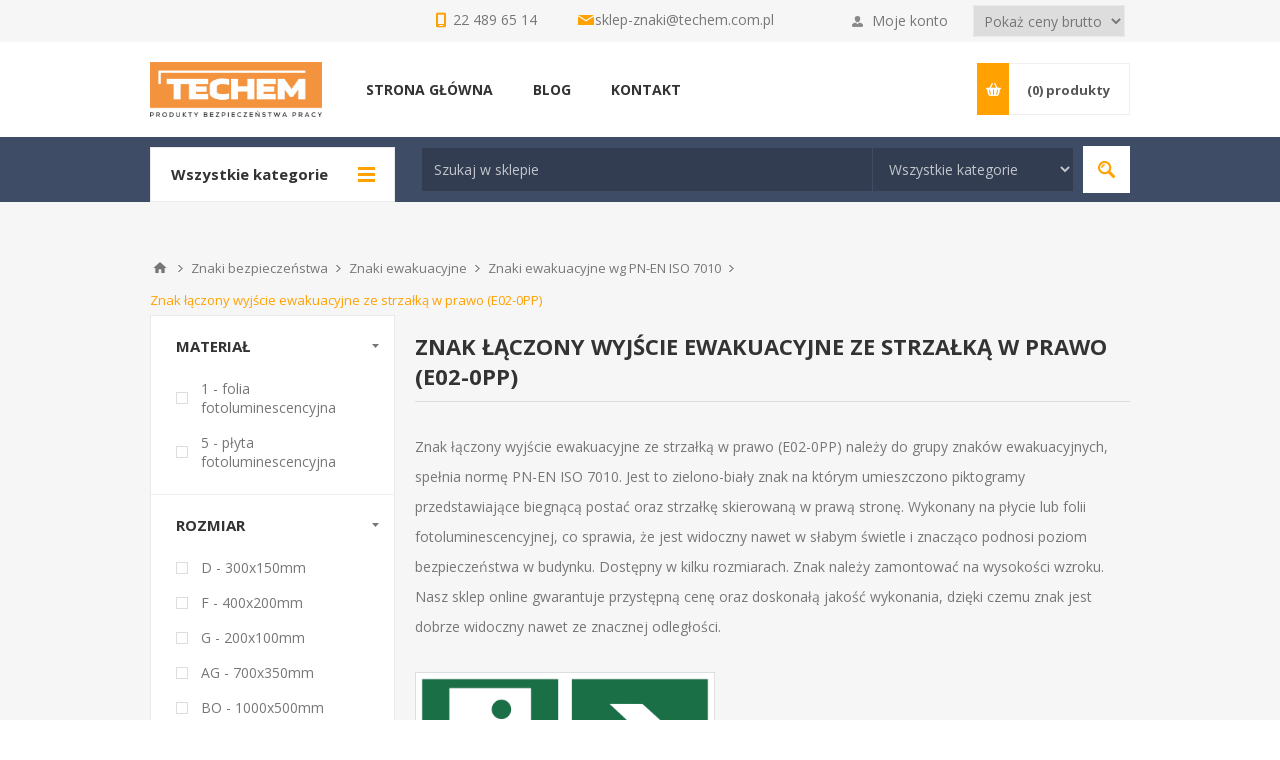

--- FILE ---
content_type: text/html; charset=utf-8
request_url: https://sklep.techemznaki.pl/znak-laczony-wyjscie-ewakuacyjne-ze-strzalka-e02-pp-1
body_size: 155045
content:
<!DOCTYPE html><html lang="pl" dir="ltr" class="html-category-page"><head><title>Znak &#x142;&#x105;czony wyj&#x15B;cie ewakuacyjne ze strza&#x142;k&#x105; w prawo - Sklep Techem Znaki</title><meta charset="UTF-8"><meta name="description" content="Znak łączony wyjście ewakuacyjne ze strzałką w prawo - w najlepszej cenie tylko w sklepie Techem Znaki. Produkujemy certyfikowane znaki ewakuacyjne od ponad 20 lat. Sprawdź pełną ofertę!"><meta name="keywords" content="Znak łączony wyjście ewakuacyjne ze strzałką E02-PP"><meta name="generator" content="nopCommerce"><meta name="viewport" content="width=device-width, initial-scale=1.0, minimum-scale=1.0, maximum-scale=2.0"><meta name="google-site-verification" content="gzIzv5m_25FujEf0tSsTPK8f8Hu4EgGFSVl4cGb07sE"><link href='https://fonts.googleapis.com/css?family=Open+Sans:400,300,700&amp;display=swap' rel='stylesheet'><link rel="stylesheet" href="/css/af60knitxc21ynbsiwynsa.styles.css?v=fbSpCzIsJ99GqKYfzcm0iDqa7Tc"><script async src='https://www.googletagmanager.com/gtag/js?id=G-8V3CL6B0X3'></script><script>function gtag(){dataLayer.push(arguments)}window.dataLayer=window.dataLayer||[];gtag("js",new Date);gtag("config","G-8V3CL6B0X3")</script><link rel="shortcut icon" href="/icons/icons_0/favicon.ico"><body class="category-page-body"><noscript><iframe src="https://www.googletagmanager.com/ns.html?id=GTM-5JXMDC8" height="0" width="0" style="display:none;visibility:hidden"></iframe></noscript><input name="__RequestVerificationToken" type="hidden" value="CfDJ8LfuuWGVYGFGtQ-avI-VDCUYq_pTTMPNXeQBYu6dHt7Hg2nQ1QBHxFLvZJxfOcGaSbL_Mw1HIB85L7BK8B5FQg10scJRKdnAenkx8b2s_rST20N76eFgQmIPEv15KOdiY3YLLzNf6UMCwzBpEUy_1ow"><div class="ajax-loading-block-window" style="display:none"></div><div id="dialog-notifications-success" role="status" aria-live="polite" aria-atomic="true" title="Powiadomienie" style="display:none"></div><div id="dialog-notifications-error" role="alert" aria-live="assertive" aria-atomic="true" title="Błąd" style="display:none"></div><div id="dialog-notifications-warning" role="alert" aria-live="assertive" aria-atomic="true" title="Ostrzeżenie" style="display:none"></div><div id="bar-notification" class="bar-notification-container" role="status" aria-live="polite" aria-atomic="true" data-close="Zamknij"></div><div class="master-wrapper-page"><div class="header"><div class="header-upper"><div class="center"><div class="header-selectors-wrapper"><div style="margin:5px"><div class="tax-display-type-selector"><select id="customerTaxType" name="customerTaxType" onchange="setLocation(this.value)" aria-label="Podatek"><option selected value="https://sklep.techemznaki.pl/changetaxtype/0?returnUrl=%2Fznak-laczony-wyjscie-ewakuacyjne-ze-strzalka-e02-pp-1">Poka&#x17C; ceny brutto<option value="https://sklep.techemznaki.pl/changetaxtype/10?returnUrl=%2Fznak-laczony-wyjscie-ewakuacyjne-ze-strzalka-e02-pp-1">Poka&#x17C; ceny netto</select></div></div></div><div class="header-selector-widget" style="display:none"></div><div class="header-links-wrapper"><label>Moje konto</label><div class="header-links"><ul><li><a href="/register?returnUrl=%2Fznak-laczony-wyjscie-ewakuacyjne-ze-strzalka-e02-pp-1" class="ico-register">Zarejestruj się</a><li><a href="/login?returnUrl=%2Fznak-laczony-wyjscie-ewakuacyjne-ze-strzalka-e02-pp-1" class="ico-login" data-loginurl="/login">Zaloguj się</a><li><a href="/wishlist" class="ico-wishlist"> <span class="wishlist-label">Lista życzeń</span> <span class="wishlist-qty">(0)</span> </a></ul></div></div><div class="contact-row"><div class="phone inline"><span>22 489 65 14</span></div><div class="inline email"><span><a href="mailto:sklep-znaki@techem.com.pl">sklep-znaki@techem.com.pl</a></span></div></div></div></div><div class="header-middle"><div class="center"><div class="header-logo"><a href="/" class="logo"> <img alt="Sklep Techem Znaki" src="https://sklep.techemznaki.pl/images/thumbs/0030776_bezp pracy_bez tła.png"></a></div><div class="header-menu-parent"><div class="header-menu categories-in-side-panel"><div class="close-menu"><span>Close</span></div><ul class="mega-menu" data-isrtlenabled="false" data-enableclickfordropdown="false"><li><a href="/" title="STRONA GŁÓWNA"><span> STRONA G&#x141;&#xD3;WNA</span></a><li class="has-sublist root-category-items"><a class="with-subcategories" href="/znaki-kenlight"><span>Znaki bezpiecze&#x144;stwa</span></a><div class="sublist-wrap categories with-pictures fullWidth boxes-4"><div class="sublist"><div class="inner-wrap"><div class="row"><div class="box"><div class="picture-title-wrap"><div class="title"><a href="/ewakuacja" title="Znaki ewakuacyjne"><span>Znaki ewakuacyjne</span></a></div><div class="picture"><a href="/ewakuacja" title="Pokaż produkty w kategorii Znaki ewakuacyjne"> <img class="lazy" alt="Obrazek dla kategorii Znaki ewakuacyjne" src="[data-uri]" data-original="https://sklep.techemznaki.pl/images/thumbs/0020399_znaki-ewakuacyjne_290.png"> </a></div></div><ul class="subcategories"><li><a href="/znaki-ewakuacyjne-wg-pn-en-iso-7010-1" title="Znaki ewakuacyjne wg PN-EN ISO 7010"><span>Znaki ewakuacyjne wg PN-EN ISO 7010</span></a><li><a href="/znaki-ewakuacyjne-wg-pn-92n-0125602-pn-en-81-73" title="Znaki ewakuacyjne wg PN-92/N-01256/02, PN-EN-81-73"><span>Znaki ewakuacyjne wg PN-92/N-01256/02, PN-EN-81-73</span></a><li><a href="/oznaczenia-technicznych-srodkow-przeciwpozarowych-sluzacych-ewakuacji" title="Oznaczenia technicznych środków przeciwpożarowych służących ewakuacji wg PN-N-01256-4:1991"><span>Oznaczenia technicznych &#x15B;rodk&#xF3;w przeciwpo&#x17C;arowych s&#x142;u&#x17C;&#x105;cych ewakuacji wg PN-N-01256-4:1991</span></a><li><a href="/znaki-uzupelniajace-ewakuacja" title="Znaki uzupełniające (ewakuacja)"><span>Znaki uzupe&#x142;niaj&#x105;ce (ewakuacja)</span></a><li><a href="/piktograficzne-instrukcje-postepowania-w-razie-pozaru" title="Piktograficzne instrukcje postępowania w razie pożaru"><span>Piktograficzne instrukcje post&#x119;powania w razie po&#x17C;aru</span></a><li><a class="view-all" href="/ewakuacja" title="Zobacz wszystkie"> <span>Zobacz wszystkie</span> </a></ul></div><div class="box"><div class="picture-title-wrap"><div class="title"><a href="/znaki-przeciwpozarowe" title="Znaki przeciwpożarowe"><span>Znaki przeciwpo&#x17C;arowe</span></a></div><div class="picture"><a href="/znaki-przeciwpozarowe" title="Pokaż produkty w kategorii Znaki przeciwpożarowe"> <img class="lazy" alt="Obrazek dla kategorii Znaki przeciwpożarowe" src="[data-uri]" data-original="https://sklep.techemznaki.pl/images/thumbs/0020400_znaki-przeciwpozarowe_290.png"> </a></div></div><ul class="subcategories"><li><a href="/znaki-ochrony-przeciwpozarowej-wg-pn-en-iso-7010-1" title="Znaki ochrony przeciwpożarowej wg PN-EN ISO 7010"><span>Znaki ochrony przeciwpo&#x17C;arowej wg PN-EN ISO 7010</span></a><li><a href="/znaki-ochrony-przeciwpozarowej-wg-pn-92n-0125601" title="Znaki ochrony przeciwpożarowej wg PN-92/N-01256/01"><span>Znaki ochrony przeciwpo&#x17C;arowej wg PN-92/N-01256/01</span></a><li><a href="/oznaczenia-technicznych-srodkow-przeciwpozarowych" title="Oznaczenia technicznych środków przeciwpożarowych"><span>Oznaczenia technicznych &#x15B;rodk&#xF3;w przeciwpo&#x17C;arowych</span></a><li><a href="/znaki-uzupelniajace-ochrona-ppoz" title="Znaki uzupełniające (ochrona ppoż)"><span>Znaki uzupe&#x142;niaj&#x105;ce (ochrona ppo&#x17C;)</span></a><li><a href="/numery" title="Znaki numery - przeciwpożarowe"><span>Znaki numery - przeciwpo&#x17C;arowe</span></a><li><a class="view-all" href="/znaki-przeciwpozarowe" title="Zobacz wszystkie"> <span>Zobacz wszystkie</span> </a></ul></div><div class="box"><div class="picture-title-wrap"><div class="title"><a href="/instrukcje-spisy-i-wykazy" title="Instrukcje BHP i PPOŻ"><span>Instrukcje BHP i PPO&#x17B;</span></a></div><div class="picture"><a href="/instrukcje-spisy-i-wykazy" title="Pokaż produkty w kategorii Instrukcje BHP i PPOŻ"> <img class="lazy" alt="Obrazek dla kategorii Instrukcje BHP i PPOŻ" src="[data-uri]" data-original="https://sklep.techemznaki.pl/images/thumbs/0020401_instrukcje-bhp-i-ppoz_290.png"> </a></div></div><ul class="subcategories"><li><a href="/instrukcje-przeciwpozarowe" title="Instrukcje przeciwpożarowe"><span>Instrukcje przeciwpo&#x17C;arowe</span></a><li><a href="/instrukcje-bhp" title="Instrukcje BHP"><span>Instrukcje BHP</span></a><li><a href="/telefony-alarmowe-1-1-1-1-1-1-1-1-1-1-1-1-1-1-1-1" title="Tabliczki telefonów alarmowych"><span>Tabliczki telefon&#xF3;w alarmowych</span></a></ul></div><div class="box"><div class="picture-title-wrap"><div class="title"><a href="/znaki-iso-7010" title="Znaki ISO 7010"><span>Znaki ISO 7010</span></a></div><div class="picture"><a href="/znaki-iso-7010" title="Pokaż produkty w kategorii Znaki ISO 7010"> <img class="lazy" alt="Obrazek dla kategorii Znaki ISO 7010" src="[data-uri]" data-original="https://sklep.techemznaki.pl/images/thumbs/0030813_znaki-iso-7010_290.jpeg"> </a></div></div><ul class="subcategories"><li><a href="/znaki-ewakuacyjne-wg-pn-en-iso-7010" title="Znaki ewakuacyjne wg PN-EN ISO 7010"><span>Znaki ewakuacyjne wg PN-EN ISO 7010</span></a><li><a href="/znaki-ochrony-przeciwpozarowej-wg-pn-en-iso-7010" title="Znaki Ochrony przeciwpożarowej wg PN-EN ISO 7010"><span>Znaki Ochrony przeciwpo&#x17C;arowej wg PN-EN ISO 7010</span></a><li><a href="/znaki-zakazu-pn-en-iso-7010" title="Znaki zakazu PN-EN ISO 7010"><span>Znaki zakazu PN-EN ISO 7010</span></a><li><a href="/znaki-ostrzegawcze-pn-en-iso-7010" title="Znaki ostrzegawcze PN-EN ISO 7010"><span>Znaki ostrzegawcze PN-EN ISO 7010</span></a><li><a href="/znaki-nakazu-pn-en-iso-7010" title="Znaki nakazu PN-EN ISO 7010"><span>Znaki nakazu PN-EN ISO 7010</span></a></ul></div></div><div class="row"><div class="box"><div class="picture-title-wrap"><div class="title"><a href="/znaki-bhp" title="Znaki BHP"><span>Znaki BHP</span></a></div><div class="picture"><a href="/znaki-bhp" title="Pokaż produkty w kategorii Znaki BHP"> <img class="lazy" alt="Obrazek dla kategorii Znaki BHP" src="[data-uri]" data-original="https://sklep.techemznaki.pl/images/thumbs/0020403_znaki-bhp_290.png"> </a></div></div><ul class="subcategories"><li><a href="/znaki-podlogowe-i-antyposlizgowe" title="Znaki podłogowe i antypoślizgowe BHP"><span>Znaki pod&#x142;ogowe i antypo&#x15B;lizgowe BHP</span></a><li><a href="/zanki-zakazu-bez-podpisu" title="Znaki zakazu BHP bez opisu "><span>Znaki zakazu BHP bez opisu </span></a><li><a href="/znaki-ostrzegawcze-bez-podpisu" title="Znaki ostrzegawcze BHP bez opisu"><span>Znaki ostrzegawcze BHP bez opisu</span></a><li><a href="/znaki-informacyjne-bez-podpisu" title="Znaki informacyjne BHP bez opisu"><span>Znaki informacyjne BHP bez opisu</span></a><li><a href="/znaki-%C5%82%C4%85czone" title="Znaki łączone "><span>Znaki &#x142;&#x105;czone </span></a><li><a class="view-all" href="/znaki-bhp" title="Zobacz wszystkie"> <span>Zobacz wszystkie</span> </a></ul></div><div class="box"><div class="picture-title-wrap"><div class="title"><a href="/znaki-elektryczne" title="Znaki elektryczne"><span>Znaki elektryczne</span></a></div><div class="picture"><a href="/znaki-elektryczne" title="Pokaż produkty w kategorii Znaki elektryczne"> <img class="lazy" alt="Obrazek dla kategorii Znaki elektryczne" src="[data-uri]" data-original="https://sklep.techemznaki.pl/images/thumbs/0023513_znaki-elektryczne_290.png"> </a></div></div><ul class="subcategories"><li><a href="/znaki-elektryczne-ostrzegawcze-typu-a-wg-pn-88-e-08501" title="Znaki elektryczne ostrzegawcze typu A wg PN-88-E-08501"><span>Znaki elektryczne ostrzegawcze typu A wg PN-88-E-08501</span></a><li><a href="/znaki-elektryczne-zakazu-typu-a-wg-pn-88-e-08501" title="Znaki elektryczne zakazu typu A wg PN-88-E-08501"><span>Znaki elektryczne zakazu typu A wg PN-88-E-08501</span></a><li><a href="/znaki-elektryczne-nakazu-typu-a-wg-pn-88-e-08501" title="Znaki elektryczne nakazu typu A wg PN-88-E-08501"><span>Znaki elektryczne nakazu typu A wg PN-88-E-08501</span></a><li><a href="/znaki-elektryczne-ostrzegawcze-typu-b-wg-pn-88-e-08501" title="Znaki elektryczne ostrzegawcze typu B wg PN-88-E-08501"><span>Znaki elektryczne ostrzegawcze typu B wg PN-88-E-08501</span></a><li><a href="/znaki-elektryczne-zakazu-typu-b-wg-pn-88-e-08501" title="Znaki elektryczne zakazu typu B wg PN-88-E-08501"><span>Znaki elektryczne zakazu typu B wg PN-88-E-08501</span></a><li><a class="view-all" href="/znaki-elektryczne" title="Zobacz wszystkie"> <span>Zobacz wszystkie</span> </a></ul></div><div class="box"><div class="picture-title-wrap"><div class="title"><a href="/stojaki-hydrantowe-wysiegniki-i-pianki-do-podklejania" title="Znaki przestrzenne"><span>Znaki przestrzenne</span></a></div><div class="picture"><a href="/stojaki-hydrantowe-wysiegniki-i-pianki-do-podklejania" title="Pokaż produkty w kategorii Znaki przestrzenne"> <img class="lazy" alt="Obrazek dla kategorii Znaki przestrzenne" src="[data-uri]" data-original="https://sklep.techemznaki.pl/images/thumbs/0030321_znaki-przestrzenne_290.png"> </a></div></div><ul class="subcategories"><li><a href="/wysiegniki-przestrzenne-do-znak%C3%B3w-frezowane" title="Wysięgniki przestrzenne do znaków frezowane"><span>Wysi&#x119;gniki przestrzenne do znak&#xF3;w frezowane</span></a><li><a href="/znaki-uchylne" title="Znaki uchylne"><span>Znaki uchylne</span></a><li><a href="/arkusz-pianka-do-podklejania-znakow-1" title="Pianka do podklejania znaków (arkusz 108 szt.)"><span>Pianka do podklejania znak&#xF3;w (arkusz 108 szt.)</span></a><li><a href="/znaki-przestrzenne-z-tworzywa-sztucznego" title="Stojaki hydrantowe przestrzenne z tworzywa sztucznego W09 W-09"><span>Stojaki hydrantowe przestrzenne z tworzywa sztucznego W09 W-09</span></a><li><a href="/wysiegniki-wewnetrzne-tworzywo" title="Wysięgniki wewnętrzne - Tworzywo"><span>Wysi&#x119;gniki wewn&#x119;trzne - Tworzywo</span></a><li><a class="view-all" href="/stojaki-hydrantowe-wysiegniki-i-pianki-do-podklejania" title="Zobacz wszystkie"> <span>Zobacz wszystkie</span> </a></ul></div><div class="empty-box"></div></div></div></div></div><li class="has-sublist root-category-items"><a class="with-subcategories" href="/znaki-tablice-informacyjne"><span>Tablice informacyjne</span></a><div class="sublist-wrap categories with-pictures fullWidth boxes-4"><div class="sublist"><div class="inner-wrap"><div class="row"><div class="box"><div class="picture-title-wrap"><div class="title"><a href="/tablice-budowlane" title="Tablice budowlane"><span>Tablice budowlane</span></a></div><div class="picture"><a href="/tablice-budowlane" title="Pokaż produkty w kategorii Tablice budowlane"> <img class="lazy" alt="Obrazek dla kategorii Tablice budowlane" src="[data-uri]" data-original="https://sklep.techemznaki.pl/images/thumbs/0020404_tablice-budowlane_290.png"> </a></div></div><ul class="subcategories"><li><a href="/tablice-budowlane-%C5%82%C4%85czone" title="Tablice Budowlane łączone "><span>Tablice Budowlane &#x142;&#x105;czone </span></a><li><a href="/tablice-budowlane-j%C4%99zyk-ukrai%C5%84ski" title="Tablice budowlane / język ukraiński"><span>Tablice budowlane / j&#x119;zyk ukrai&#x144;ski</span></a><li><a href="/tablice-informacyjne" title="Tablice informacyjne na budowę"><span>Tablice informacyjne na budow&#x119;</span></a><li><a href="/tablice-budowlane-1" title="Tablice ostrzegawcze na budowę"><span>Tablice ostrzegawcze na budow&#x119;</span></a></ul></div><div class="box"><div class="picture-title-wrap"><div class="title"><a href="/zakaz-palenia-znak" title="Znaki zakazu palenia"><span>Znaki zakazu palenia</span></a></div><div class="picture"><a href="/zakaz-palenia-znak" title="Pokaż produkty w kategorii Znaki zakazu palenia"> <img class="lazy" alt="Obrazek dla kategorii Znaki zakazu palenia" src="[data-uri]" data-original="https://sklep.techemznaki.pl/images/thumbs/0015851_znaki-zakazu-palenia_290.jpeg"> </a></div></div><ul class="subcategories"><li><a href="/zakaz-palenia-obowiazuje-na-terenie-calego-zakladu-1-1" title="Znak Zakaz palenia obowiązuje na terenie całego zakładu (209-01)"><span>Znak Zakaz palenia obowi&#x105;zuje na terenie ca&#x142;ego zak&#x142;adu (209-01)</span></a><li><a href="/tablice-informacyjne-znak-palenie-zabronione-209-02" title="Znak Palenie zabronione (209-02)"><span>Znak Palenie zabronione (209-02)</span></a><li><a href="/palenie-tytoniu-zabronione-1-1-1-1-1-1-1-1-1-1-1-1-1-1-1-1-1-1-1-1-1-1" title="Znak Palenie tytoniu zabronione (209-03)"><span>Znak Palenie tytoniu zabronione (209-03)</span></a><li><a href="/zakaz-palenia-1-1-1-1-1-1-1-1-1-1" title="Znak Zakaz palenia (209-04)"><span>Znak Zakaz palenia (209-04)</span></a><li><a href="/tablice-informacyjne-znak-palenie-zabronione-209-05" title="Znak Palenie zabronione (209-05)"><span>Znak Palenie zabronione (209-05)</span></a><li><a class="view-all" href="/zakaz-palenia-znak" title="Zobacz wszystkie"> <span>Zobacz wszystkie</span> </a></ul></div><div class="box"><div class="picture-title-wrap"><div class="title"><a href="/alkohol" title="Alkohol"><span>Alkohol</span></a></div><div class="picture"><a href="/alkohol" title="Pokaż produkty w kategorii Alkohol"> <img class="lazy" alt="Obrazek dla kategorii Alkohol" src="[data-uri]" data-original="https://sklep.techemznaki.pl/images/thumbs/0015852_alkohol_290.jpeg"> </a></div></div><ul class="subcategories"><li><a href="/zakaz-spozywania-alkoholu-w-obrebie-sklepu-1-1" title="Zakaz spożywania alkoholu w obrębie sklepu (857-03)"><span>Zakaz spo&#x17C;ywania alkoholu w obr&#x119;bie sklepu (857-03)</span></a><li><a href="/alkohol-szkodzi-zdrowiu-1-1" title="Alkohol szkodzi zdrowiu (857-12)"><span>Alkohol szkodzi zdrowiu (857-12)</span></a><li><a href="/mlodziezy-do-lat-18-i-osobom-nietrzezwym-alkoholu-nie-sprzedajemy-1-1" title="Młodzieży do lat 18 i osobom nietrzeźwym alkoholu nie sprzedajemy (857-13)"><span>M&#x142;odzie&#x17C;y do lat 18 i osobom nietrze&#x17A;wym alkoholu nie sprzedajemy (857-13)</span></a><li><a href="/zakaz-spozycia-alkoholu-1-1" title="Zakaz spożycia alkoholu (637)"><span>Zakaz spo&#x17C;ycia alkoholu (637)</span></a></ul></div><div class="box"><div class="picture-title-wrap"><div class="title"><a href="/znaki-ogolnego-zastosowania" title="Znaki ogólnego zastosowania"><span>Znaki og&#xF3;lnego zastosowania</span></a></div><div class="picture"><a href="/znaki-ogolnego-zastosowania" title="Pokaż produkty w kategorii Znaki ogólnego zastosowania"> <img class="lazy" alt="Obrazek dla kategorii Znaki ogólnego zastosowania" src="[data-uri]" data-original="https://sklep.techemznaki.pl/images/thumbs/0026703_znaki-ogolnego-zastosowania_290.png"> </a></div></div><ul class="subcategories"><li><a href="/uwaga-monitoring-rodo-823-182" title="Uwaga monitoring! RODO (823-182)"><span>Uwaga monitoring! RODO (823-182)</span></a><li><a href="/obiekt-monitorowany-ca%C5%82odobowo-823-179" title="Obiekt monitorowany całodobowo (823-179)"><span>Obiekt monitorowany ca&#x142;odobowo (823-179)</span></a><li><a href="/teren-monitorowany-ca%C5%82odobowo823-180" title="Teren monitorowany całodobowo (823-180)"><span>Teren monitorowany ca&#x142;odobowo (823-180)</span></a><li><a href="/obiekt-monitorowany-administratorem-danych-osobowych-jest-823-181" title="Obiekt monitorowany, administratorem danych osobowych jest…  RODO (823-181)"><span>Obiekt monitorowany, administratorem danych osobowych jest&#x2026; RODO (823-181)</span></a><li><a href="/strzalka-informacyjna-1-1-1-1-1-1" title="Strzałka informacyjna (103)"><span>Strza&#x142;ka informacyjna (103)</span></a><li><a class="view-all" href="/znaki-ogolnego-zastosowania" title="Zobacz wszystkie"> <span>Zobacz wszystkie</span> </a></ul></div></div></div></div></div><li class="has-sublist root-category-items"><a class="with-subcategories" href="/produkty-antyposlizgowe"><span>Produkty antypo&#x15B;lizgowe</span></a><div class="sublist-wrap categories with-pictures fullWidth boxes-4"><div class="sublist"><div class="inner-wrap"><div class="row"><div class="box"><div class="picture-title-wrap"><div class="title"><a href="/tasmy-antyposlizgowe" title="Taśmy antypoślizgowe Mehlhose"><span>Ta&#x15B;my antypo&#x15B;lizgowe Mehlhose</span></a></div><div class="picture"><a href="/tasmy-antyposlizgowe" title="Pokaż produkty w kategorii Taśmy antypoślizgowe Mehlhose"> <img class="lazy" alt="Obrazek dla kategorii Taśmy antypoślizgowe Mehlhose" src="[data-uri]" data-original="https://sklep.techemznaki.pl/images/thumbs/0031248_tasmy-antyposlizgowe-mehlhose_290.png"> </a></div></div><ul class="subcategories"><li><a href="/tasmy-antyposlizgowe-ogolnego-zastosowania" title=" Taśmy antypoślizgowe ogólnego zastosowania"><span> Ta&#x15B;my antypo&#x15B;lizgowe og&#xF3;lnego zastosowania</span></a><li><a href="/tasmy-antyposlizgowe-sygnalowe-fluorescencyjne" title="Taśmy antypoślizgowe sygnałowe fluorescencyjne"><span>Ta&#x15B;my antypo&#x15B;lizgowe sygna&#x142;owe fluorescencyjne</span></a><li><a href="/tasmy-antyposlizgowe-ostrzegawcze" title="Taśmy antypoślizgowe ostrzegawcze"><span>Ta&#x15B;my antypo&#x15B;lizgowe ostrzegawcze</span></a><li><a href="/tasmy-antyposlizgowe-z-paskiem" title="Taśmy antypoślizgowe wielofunkcyjne z paskiem"><span>Ta&#x15B;my antypo&#x15B;lizgowe wielofunkcyjne z paskiem</span></a><li><a href="/fotoluminescencyjne-tasmy" title="Taśmy antypoślizgowe fotoluminescencyjne"><span>Ta&#x15B;my antypo&#x15B;lizgowe fotoluminescencyjne</span></a><li><a class="view-all" href="/tasmy-antyposlizgowe" title="Zobacz wszystkie"> <span>Zobacz wszystkie</span> </a></ul></div><div class="box"><div class="picture-title-wrap"><div class="title"><a href="/tasmy-i-markery-do-oznakowania-podlogowego" title="Taśmy do oznakowania podłogowego Mehlhose"><span>Ta&#x15B;my do oznakowania pod&#x142;ogowego Mehlhose</span></a></div><div class="picture"><a href="/tasmy-i-markery-do-oznakowania-podlogowego" title="Pokaż produkty w kategorii Taśmy do oznakowania podłogowego Mehlhose"> <img class="lazy" alt="Obrazek dla kategorii Taśmy do oznakowania podłogowego Mehlhose" src="[data-uri]" data-original="https://sklep.techemznaki.pl/images/thumbs/0023831_tasmy-do-oznakowania-podlogowego-mehlhose_290.png"> </a></div></div><ul class="subcategories"><li><a href="/do-du%C5%BCego-nat%C4%99%C5%BCenia-ruchu" title="Do Dużego Natężenia Ruchu"><span>Do Du&#x17C;ego Nat&#x119;&#x17C;enia Ruchu</span></a><li><a href="/do-mniejszych-nat%C4%99%C5%BCe%C5%84-ruchu" title="Do Mniejszych Natężeń Ruchu"><span>Do Mniejszych Nat&#x119;&#x17C;e&#x144; Ruchu</span></a></ul></div><div class="box"><div class="picture-title-wrap"><div class="title"><a href="/nakladki-na-schody" title="Nakładki na schody Mehlhose"><span>Nak&#x142;adki na schody Mehlhose</span></a></div><div class="picture"><a href="/nakladki-na-schody" title="Pokaż produkty w kategorii Nakładki na schody Mehlhose"> <img class="lazy" alt="Obrazek dla kategorii Nakładki na schody Mehlhose" src="[data-uri]" data-original="https://sklep.techemznaki.pl/images/thumbs/0030815_nakladki-na-schody-mehlhose_290.jpeg"> </a></div></div><ul class="subcategories"><li><a href="/nakladki-na-schody-z-aluminium" title="Nakładki na schody z aluminium "><span>Nak&#x142;adki na schody z aluminium </span></a><li><a href="/nakladki-na-schody-z-kompozytu" title="Nakładki na schody z kompozytu GRP"><span>Nak&#x142;adki na schody z kompozytu GRP</span></a></ul></div><div class="box"><div class="picture-title-wrap"><div class="title"><a href="/maty" title="Maty Mehlhose"><span>Maty Mehlhose</span></a></div><div class="picture"><a href="/maty" title="Pokaż produkty w kategorii Maty Mehlhose"> <img class="lazy" alt="Obrazek dla kategorii Maty Mehlhose" src="[data-uri]" data-original="https://sklep.techemznaki.pl/images/thumbs/0023829_maty-mehlhose_290.png"> </a></div></div><ul class="subcategories"><li><a href="/antyposlizgowa-m2" title="Antypoślizgowa m2"><span>Antypo&#x15B;lizgowa m2</span></a><li><a href="/azurowa" title="Ażurowa"><span>A&#x17C;urowa</span></a><li><a href="/antyzmeczeniowa-m2" title="Antyzmęczeniowa m2"><span>Antyzm&#x119;czeniowa m2</span></a><li><a href="/do-kleczenia" title="Pod kolana"><span>Pod kolana</span></a></ul></div></div></div></div></div><li class="has-sublist root-category-items"><a class="with-subcategories" href="/produkty-wygrodzeniowe"><span>Produkty wygrodzeniowe</span></a><div class="sublist-wrap categories with-pictures fullWidth boxes-4"><div class="sublist"><div class="inner-wrap"><div class="row"><div class="box"><div class="picture-title-wrap"><div class="title"><a href="/skipper-systemy-wygrodzeniowe" title="Skipper - systemy wygrodzeniowe"><span>Skipper - systemy wygrodzeniowe</span></a></div><div class="picture"><a href="/skipper-systemy-wygrodzeniowe" title="Pokaż produkty w kategorii Skipper - systemy wygrodzeniowe"> <img class="lazy" alt="Obrazek dla kategorii Skipper - systemy wygrodzeniowe" src="[data-uri]" data-original="https://sklep.techemznaki.pl/images/thumbs/0030676_skipper-systemy-wygrodzeniowe_290.jpeg"> </a></div></div></div><div class="box"><div class="picture-title-wrap"><div class="title"><a href="/bariery-elastyczne" title="Bariery elastyczne MPM"><span>Bariery elastyczne MPM</span></a></div><div class="picture"><a href="/bariery-elastyczne" title="Pokaż produkty w kategorii Bariery elastyczne MPM"> <img class="lazy" alt="Obrazek dla kategorii Bariery elastyczne MPM" src="[data-uri]" data-original="https://sklep.techemznaki.pl/images/thumbs/0030414_bariery-elastyczne-mpm_290.jpeg"> </a></div></div></div><div class="box"><div class="picture-title-wrap"><div class="title"><a href="/samoprzylepne-tasmy-ostrzegawcze" title="Samoprzylepne taśmy ostrzegawcze BHP"><span>Samoprzylepne ta&#x15B;my ostrzegawcze BHP</span></a></div><div class="picture"><a href="/samoprzylepne-tasmy-ostrzegawcze" title="Pokaż produkty w kategorii Samoprzylepne taśmy ostrzegawcze BHP"> <img class="lazy" alt="Obrazek dla kategorii Samoprzylepne taśmy ostrzegawcze BHP" src="[data-uri]" data-original="https://sklep.techemznaki.pl/images/thumbs/0031243_samoprzylepne-tasmy-ostrzegawcze-bhp_290.png"> </a></div></div></div><div class="box"><div class="picture-title-wrap"><div class="title"><a href="/samoprzylepne-tasmy-odblaskowe" title="Samoprzylepne taśmy odblaskowe"><span>Samoprzylepne ta&#x15B;my odblaskowe</span></a></div><div class="picture"><a href="/samoprzylepne-tasmy-odblaskowe" title="Pokaż produkty w kategorii Samoprzylepne taśmy odblaskowe"> <img class="lazy" alt="Obrazek dla kategorii Samoprzylepne taśmy odblaskowe" src="[data-uri]" data-original="https://sklep.techemznaki.pl/images/thumbs/0031244_samoprzylepne-tasmy-odblaskowe_290.png"> </a></div></div></div></div></div></div></div><li class="has-sublist root-category-items"><a class="with-subcategories" href="/5profile-ochronne"><span>Profile ochronne</span></a><div class="sublist-wrap categories with-pictures fullWidth boxes-4"><div class="sublist"><div class="inner-wrap"><div class="row"><div class="box"><div class="picture-title-wrap"><div class="title"><a href="/profil-pcv" title="Profil PCV"><span>Profil PCV</span></a></div><div class="picture"><a href="/profil-pcv" title="Pokaż produkty w kategorii Profil PCV"> <img class="lazy" alt="Obrazek dla kategorii Profil PCV" src="[data-uri]" data-original="https://sklep.techemznaki.pl/images/thumbs/0030818_profil-pcv_290.jpeg"> </a></div></div></div><div class="box"><div class="picture-title-wrap"><div class="title"><a href="/profile-elastyczne" title="Profile Piankowe Knuffi"><span>Profile Piankowe Knuffi</span></a></div><div class="picture"><a href="/profile-elastyczne" title="Pokaż produkty w kategorii Profile Piankowe Knuffi"> <img class="lazy" alt="Obrazek dla kategorii Profile Piankowe Knuffi" src="[data-uri]" data-original="https://sklep.techemznaki.pl/images/thumbs/0023865_profile-piankowe-knuffi_290.png"> </a></div></div><ul class="subcategories"><li><a href="/typ-a" title="TYP A"><span>TYP A</span></a><li><a href="/typ-a-2" title="TYP A+"><span>TYP A&#x2B;</span></a><li><a href="/typ-aa" title="TYP AA"><span>TYP AA</span></a><li><a href="/typ-b" title="Typ B"><span>Typ B</span></a><li><a href="/typ-b-2" title="Typ BB"><span>Typ BB</span></a><li><a class="view-all" href="/profile-elastyczne" title="Zobacz wszystkie"> <span>Zobacz wszystkie</span> </a></ul></div><div class="box"><div class="picture-title-wrap"><div class="title"><a href="/zabezpieczenie-naro%C5%BCnik%C3%B3w" title="Zabezpieczenie narożników Knuffi"><span>Zabezpieczenie naro&#x17C;nik&#xF3;w Knuffi</span></a></div><div class="picture"><a href="/zabezpieczenie-naro%C5%BCnik%C3%B3w" title="Pokaż produkty w kategorii Zabezpieczenie narożników Knuffi"> <img class="lazy" alt="Obrazek dla kategorii Zabezpieczenie narożników Knuffi" src="[data-uri]" data-original="https://sklep.techemznaki.pl/images/thumbs/0025720_zabezpieczenie-naroznikow-knuffi_290.jpeg"> </a></div></div></div><div class="empty-box"></div></div></div></div></div><li class="has-sublist root-category-items"><a class="with-subcategories" href="/bhp"><span>Produkty BHP</span></a><div class="sublist-wrap categories with-pictures fullWidth boxes-4"><div class="sublist"><div class="inner-wrap"><div class="row"><div class="box"><div class="picture-title-wrap"><div class="title"><a href="/lustra-magazynowe" title="Lustra EUVEX"><span>Lustra EUVEX</span></a></div><div class="picture"><a href="/lustra-magazynowe" title="Pokaż produkty w kategorii Lustra EUVEX"> <img class="lazy" alt="Obrazek dla kategorii Lustra EUVEX" src="[data-uri]" data-original="https://sklep.techemznaki.pl/images/thumbs/0023682_lustra-euvex_290.jpeg"> </a></div></div><ul class="subcategories"><li><a href="/lustra-sferyczne-z-oznakowaniem" title="Lustra Sferyczne z oznakowaniem "><span>Lustra Sferyczne z oznakowaniem </span></a><li><a href="/lustra-drogowe" title="Lustra drogowe akrylowe"><span>Lustra drogowe akrylowe</span></a><li><a href="/lustra-przemys%C5%82owe" title="Lustra Przemysłowe i magazynowe"><span>Lustra Przemys&#x142;owe i magazynowe</span></a><li><a href="/lustra-panoramiczne" title="Lustra Sferyczne"><span>Lustra Sferyczne</span></a><li><a href="/lustra-obserwacyjne" title="Lustra obserwacyjne do sklepów"><span>Lustra obserwacyjne do sklep&#xF3;w</span></a></ul></div><div class="box"><div class="picture-title-wrap"><div class="title"><a href="/pierwsza-pomoc" title="Pierwsza pomoc"><span>Pierwsza pomoc</span></a></div><div class="picture"><a href="/pierwsza-pomoc" title="Pokaż produkty w kategorii Pierwsza pomoc"> <img class="lazy" alt="Obrazek dla kategorii Pierwsza pomoc" src="[data-uri]" data-original="https://sklep.techemznaki.pl/images/thumbs/0031245_pierwsza-pomoc_290.png"> </a></div></div><ul class="subcategories"><li><a href="/apteczki" title="Apteczki pierwszej pomocy"><span>Apteczki pierwszej pomocy</span></a></ul></div><div class="empty-box"></div><div class="empty-box"></div></div></div></div></div><li class="has-sublist root-category-items"><a class="with-subcategories" href="/ochrona-przeciwpo%C5%BCarowa"><span>Ochrona przeciwpo&#x17C;arowa</span></a><div class="sublist-wrap categories with-pictures fullWidth boxes-4"><div class="sublist"><div class="inner-wrap"><div class="row"><div class="box"><div class="picture-title-wrap"><div class="title"><a href="/szafki-na-kluczyk-do-wyj%C5%9Bcia-ewakuacyjnego" title="Szafki na kluczyk do wyjścia ewakuacyjnego"><span>Szafki na kluczyk do wyj&#x15B;cia ewakuacyjnego</span></a></div><div class="picture"><a href="/szafki-na-kluczyk-do-wyj%C5%9Bcia-ewakuacyjnego" title="Pokaż produkty w kategorii Szafki na kluczyk do wyjścia ewakuacyjnego"> <img class="lazy" alt="Obrazek dla kategorii Szafki na kluczyk do wyjścia ewakuacyjnego" src="[data-uri]" data-original="https://sklep.techemznaki.pl/images/thumbs/0031246_szafki-na-kluczyk-do-wyjscia-ewakuacyjnego_290.png"> </a></div></div></div><div class="box"><div class="picture-title-wrap"><div class="title"><a href="/ga%C5%9Bnice" title="Gaśnice"><span>Ga&#x15B;nice</span></a></div><div class="picture"><a href="/ga%C5%9Bnice" title="Pokaż produkty w kategorii Gaśnice"> <img class="lazy" alt="Obrazek dla kategorii Gaśnice" src="[data-uri]" data-original="https://sklep.techemznaki.pl/images/thumbs/0031247_gasnice_290.png"> </a></div></div></div><div class="empty-box"></div><div class="empty-box"></div></div></div></div></div><li class="has-sublist root-category-items"><a class="with-subcategories" href="/detektory-gazow"><span>Detektory gaz&#xF3;w</span></a><div class="sublist-wrap categories with-pictures fullWidth boxes-4"><div class="sublist"><div class="inner-wrap"><div class="row"><div class="box"><div class="picture-title-wrap"><div class="title"><a href="/przenosne-detektory-gazow" title="Przenośne detektory gazów"><span>Przeno&#x15B;ne detektory gaz&#xF3;w</span></a></div><div class="picture"><a href="/przenosne-detektory-gazow" title="Pokaż produkty w kategorii Przenośne detektory gazów"> <img class="lazy" alt="Obrazek dla kategorii Przenośne detektory gazów" src="[data-uri]" data-original="https://sklep.techemznaki.pl/images/thumbs/0031227_przenosne-detektory-gazow_290.png"> </a></div></div><ul class="subcategories"><li><a href="/tetra-4-do-4-gazow-1" title="Detektory T4 wielogazowe do 4 gazów"><span>Detektory T4 wielogazowe do 4 gaz&#xF3;w</span></a><li><a href="/detektor-gasman-jednogazowy" title="Detektory Gasman jednogazowe"><span>Detektory Gasman jednogazowe</span></a><li><a href="/gas-pro-5-gazowy-1" title="Detektory Gas-Pro do 5 gazów"><span>Detektory Gas-Pro do 5 gaz&#xF3;w</span></a><li><a href="/crowcon-clip" title="Detektory Clip SGD jednogazowe"><span>Detektory Clip SGD jednogazowe</span></a><li><a href="/tetra-3-do-4-gazow" title="Detektory Tetra 3 do 4 gazów"><span>Detektory Tetra 3 do 4 gaz&#xF3;w</span></a></ul></div><div class="box"><div class="picture-title-wrap"><div class="title"><a href="/detektory-stacjonarne" title="Detektory stacjonarne"><span>Detektory stacjonarne</span></a></div><div class="picture"><a href="/detektory-stacjonarne" title="Pokaż produkty w kategorii Detektory stacjonarne"> <img class="lazy" alt="Obrazek dla kategorii Detektory stacjonarne" src="[data-uri]" data-original="https://sklep.techemznaki.pl/images/thumbs/0031230_detektory-stacjonarne_290.png"> </a></div></div></div><div class="box"><div class="picture-title-wrap"><div class="title"><a href="/centrale-detekcji-gaz%C3%B3w" title="Centrale detekcji gazów"><span>Centrale detekcji gaz&#xF3;w</span></a></div><div class="picture"><a href="/centrale-detekcji-gaz%C3%B3w" title="Pokaż produkty w kategorii Centrale detekcji gazów"> <img class="lazy" alt="Obrazek dla kategorii Centrale detekcji gazów" src="[data-uri]" data-original="https://sklep.techemznaki.pl/images/thumbs/0031229_centrale-detekcji-gazow_290.png"> </a></div></div></div><div class="empty-box"></div></div></div></div></div><li class="has-sublist root-category-items"><a class="with-subcategories" href="/bezpiecze%C5%84stwo-drogowo-parkingowe"><span>Magazyny, parkingi, gara&#x17C;e</span></a><div class="sublist-wrap categories with-pictures fullWidth boxes-4"><div class="sublist"><div class="inner-wrap"><div class="row"><div class="box"><div class="picture-title-wrap"><div class="title"><a href="/podpora-pod-naczepy-2" title="Podpora pod naczepy"><span>Podpora pod naczepy</span></a></div><div class="picture"><a href="/podpora-pod-naczepy-2" title="Pokaż produkty w kategorii Podpora pod naczepy"> <img class="lazy" alt="Obrazek dla kategorii Podpora pod naczepy" src="[data-uri]" data-original="https://sklep.techemznaki.pl/images/thumbs/0030822_podpora-pod-naczepy_290.png"> </a></div></div></div><div class="box"><div class="picture-title-wrap"><div class="title"><a href="/os%C5%82ona-kolumn" title="Osłony słupów i kolumn"><span>Os&#x142;ony s&#x142;up&#xF3;w i kolumn</span></a></div><div class="picture"><a href="/os%C5%82ona-kolumn" title="Pokaż produkty w kategorii Osłony słupów i kolumn"> <img class="lazy" alt="Obrazek dla kategorii Osłony słupów i kolumn" src="[data-uri]" data-original="https://sklep.techemznaki.pl/images/thumbs/0030823_oslony-slupow-i-kolumn_290.png"> </a></div></div></div><div class="box"><div class="picture-title-wrap"><div class="title"><a href="/progi-zwalniaj%C4%85ce" title="Osłony węży i kabli"><span>Os&#x142;ony w&#x119;&#x17C;y i kabli</span></a></div><div class="picture"><a href="/progi-zwalniaj%C4%85ce" title="Pokaż produkty w kategorii Osłony węży i kabli"> <img class="lazy" alt="Obrazek dla kategorii Osłony węży i kabli" src="[data-uri]" data-original="https://sklep.techemznaki.pl/images/thumbs/0023768_oslony-wezy-i-kabli_290.jpeg"> </a></div></div></div><div class="box"><div class="picture-title-wrap"><div class="title"><a href="/ograniczniki-parkingowe" title="Ograniczniki Parkingowe"><span>Ograniczniki Parkingowe</span></a></div><div class="picture"><a href="/ograniczniki-parkingowe" title="Pokaż produkty w kategorii Ograniczniki Parkingowe"> <img class="lazy" alt="Obrazek dla kategorii Ograniczniki Parkingowe" src="[data-uri]" data-original="https://sklep.techemznaki.pl/images/thumbs/0023827_ograniczniki-parkingowe_290.png"> </a></div></div></div></div></div></div></div><li><a href="/blog" title="Blog"><span> Blog</span></a><li><a href="/contactus" title="Kontakt"><span> Kontakt</span></a></ul><div class="menu-title"><span>Menu</span></div><ul class="mega-menu-responsive"><li><a href="/" title="STRONA GŁÓWNA"><span> STRONA G&#x141;&#xD3;WNA</span></a><li class="has-sublist mega-menu-categories root-category-items"><a class="with-subcategories" href="/znaki-kenlight"><span>Znaki bezpiecze&#x144;stwa</span></a><div class="plus-button"></div><div class="sublist-wrap"><ul class="sublist"><li class="back-button"><span>Back</span><li class="has-sublist"><a href="/ewakuacja" title="Znaki ewakuacyjne" class="with-subcategories"><span>Znaki ewakuacyjne</span></a><div class="plus-button"></div><div class="sublist-wrap"><ul class="sublist"><li class="back-button"><span>Back</span><li class="has-sublist"><a href="/znaki-ewakuacyjne-wg-pn-en-iso-7010-1" title="Znaki ewakuacyjne wg PN-EN ISO 7010" class="with-subcategories"><span>Znaki ewakuacyjne wg PN-EN ISO 7010</span></a><div class="plus-button"></div><div class="sublist-wrap"><ul class="sublist"><li class="back-button"><span>Back</span><li><a class="lastLevelCategory" href="/znaki-bezpieczenstwa-znak-kierunek-drogi-ewakuacyjnej-strzalka-prosta-e00-01" title="Znak Kierunek drogi ewakuacyjnej - strzałka prosta (E00-01)"><span>Znak Kierunek drogi ewakuacyjnej - strza&#x142;ka prosta (E00-01)</span></a><li><a class="lastLevelCategory" href="/kierunek-drogi-ewakuacyjnej-strzalka-skosna-1-1-1-1-1-1-1-1-1-1-1-1-1" title="Znak kierunek drogi ewakuacyjnej - strzałka skośna (E00-02)"><span>Znak kierunek drogi ewakuacyjnej - strza&#x142;ka sko&#x15B;na (E00-02)</span></a><li><a class="lastLevelCategory" href="/wyjscie-ewakuacyjne-lewostronne-znak" title="Znak Wyjście ewakuacyjne (lewostronne) (E01)"><span>Znak Wyj&#x15B;cie ewakuacyjne (lewostronne) (E01)</span></a><li><a class="lastLevelCategory" href="/wyjscie-ewakuacyjne-prawostronne-1-1-1-1-1-1-1-1-1-1-1-1-1" title="Znak Wyjście ewakuacyjne (prawostronne) (E02)"><span>Znak Wyj&#x15B;cie ewakuacyjne (prawostronne) (E02)</span></a><li><a class="lastLevelCategory" href="/pierwsza-pomoc-medyczna-1-1-1-1-1-1-1-1-1-1-1-1-1-1-1-1-1-1-1-1-1-1-1-1" title="Znak pierwsza pomoc medyczna wg pn-en iso 7010 (E03)"><span>Znak pierwsza pomoc medyczna wg pn-en iso 7010 (E03)</span></a><li><a class="view-all" href="/znaki-ewakuacyjne-wg-pn-en-iso-7010-1" title="Zobacz wszystkie"> <span>Zobacz wszystkie</span> </a></ul></div><li class="has-sublist"><a href="/znaki-ewakuacyjne-wg-pn-92n-0125602-pn-en-81-73" title="Znaki ewakuacyjne wg PN-92/N-01256/02, PN-EN-81-73" class="with-subcategories"><span>Znaki ewakuacyjne wg PN-92/N-01256/02, PN-EN-81-73</span></a><div class="plus-button"></div><div class="sublist-wrap"><ul class="sublist"><li class="back-button"><span>Back</span><li><a class="lastLevelCategory" href="/kierunek-do-wyjscia-drogi-ewakuacyjnej-w-lewo-1-1-1-1-1-1-1-1" title="Znak Kierunek do wyjścia drogi ewakuacyjnej (w lewo) (101)"><span>Znak Kierunek do wyj&#x15B;cia drogi ewakuacyjnej (w lewo) (101)</span></a><li><a class="lastLevelCategory" href="/kierunek-do-wyjscia-drogi-ewakuacyjnej-w-prawo-1-1-1-1-1-1-1-1" title="Znak kierunek do wyjścia drogi ewakuacyjnej (w prawo) (102)"><span>Znak kierunek do wyj&#x15B;cia drogi ewakuacyjnej (w prawo) (102)</span></a><li><a class="lastLevelCategory" href="/kierunek-drogi-ewakuacyjnej-1-1-1-1" title="Znak kierunek drogi ewakuacyjnej (103)"><span>Znak kierunek drogi ewakuacyjnej (103)</span></a><li><a class="lastLevelCategory" href="/wyjscie-ewakuacyjne-znak" title="Znak wyjście ewakuacyjne (104)"><span>Znak wyj&#x15B;cie ewakuacyjne (104)</span></a><li><a class="lastLevelCategory" href="/znaki-bezpieczenstwa-znak-kierunek-do-wyjscia-drogi-ewakuacyjnej-schodami-w-dol-na-lewo-105" title="Znak kierunek do wyjścia drogi ewakuacyjnej schodami w dół (na lewo) (105)"><span>Znak kierunek do wyj&#x15B;cia drogi ewakuacyjnej schodami w d&#xF3;&#x142; (na lewo) (105)</span></a><li><a class="view-all" href="/znaki-ewakuacyjne-wg-pn-92n-0125602-pn-en-81-73" title="Zobacz wszystkie"> <span>Zobacz wszystkie</span> </a></ul></div><li class="has-sublist"><a href="/oznaczenia-technicznych-srodkow-przeciwpozarowych-sluzacych-ewakuacji" title="Oznaczenia technicznych środków przeciwpożarowych służących ewakuacji wg PN-N-01256-4:1991" class="with-subcategories"><span>Oznaczenia technicznych &#x15B;rodk&#xF3;w przeciwpo&#x17C;arowych s&#x142;u&#x17C;&#x105;cych ewakuacji wg PN-N-01256-4:1991</span></a><div class="plus-button"></div><div class="sublist-wrap"><ul class="sublist"><li class="back-button"><span>Back</span><li><a class="lastLevelCategory" href="/klucz-do-wyjscia-ewakuacyjnego-1-1-1-1-1-1-1-1" title="Znak Klucz do wyjścia ewakuacyjnego (117)"><span>Znak Klucz do wyj&#x15B;cia ewakuacyjnego (117)</span></a><li><a class="lastLevelCategory" href="/znaki-bezpieczenstwa-znak-klucz-do-wyjscia-ewakuacyjnego-z-opisem-117-01" title="Znak Klucz do wyjścia ewakuacyjnego - z opisem (117-01)"><span>Znak Klucz do wyj&#x15B;cia ewakuacyjnego - z opisem (117-01)</span></a><li><a class="lastLevelCategory" href="/klucz-do-okna-ewakuacyjnego-1-1-1-1" title="Znak Klucz do okna ewakuacyjnego (117-02)"><span>Znak Klucz do okna ewakuacyjnego (117-02)</span></a><li><a class="lastLevelCategory" href="/znaki-bezpieczenstwa-znak-drabina-ewakuacyjna-z-opisem-118" title="Znak Drabina ewakuacyjna - z opisem (118)"><span>Znak Drabina ewakuacyjna - z opisem (118)</span></a><li><a class="lastLevelCategory" href="/pojemnik-z-maskami-ucieczkowymi-1-1" title="Znak Pojemnik z maskami ucieczkowymi (119)"><span>Znak Pojemnik z maskami ucieczkowymi (119)</span></a><li><a class="view-all" href="/oznaczenia-technicznych-srodkow-przeciwpozarowych-sluzacych-ewakuacji" title="Zobacz wszystkie"> <span>Zobacz wszystkie</span> </a></ul></div><li class="has-sublist"><a href="/znaki-uzupelniajace-ewakuacja" title="Znaki uzupełniające (ewakuacja)" class="with-subcategories"><span>Znaki uzupe&#x142;niaj&#x105;ce (ewakuacja)</span></a><div class="plus-button"></div><div class="sublist-wrap"><ul class="sublist"><li class="back-button"><span>Back</span><li><a class="lastLevelCategory" href="/znaki-bezpieczenstwa-znak-kierunek-do-wyjscia-drogi-ewakuacyjnej-w-gore-znak-uzupelniajacy-101-01" title="Znak Kierunek do wyjścia drogi ewakuacyjnej w górę (znak uzupełniający) (101-01)"><span>Znak Kierunek do wyj&#x15B;cia drogi ewakuacyjnej w g&#xF3;r&#x119; (znak uzupe&#x142;niaj&#x105;cy) (101-01)</span></a><li><a class="lastLevelCategory" href="/kierunek-do-wyjscia-drogi-ewakuacyjnej-w-dol-w-lewo-znak-uzupelniajacy-1-1-1-1" title="Znak Kierunek do wyjścia drogi ewakuacyjnej w dół w lewo (znak uzupełniający) (101-02)"><span>Znak Kierunek do wyj&#x15B;cia drogi ewakuacyjnej w d&#xF3;&#x142; w lewo (znak uzupe&#x142;niaj&#x105;cy) (101-02)</span></a><li><a class="lastLevelCategory" href="/kierunek-do-wyjscia-drogi-ewakuacyjnej-w-gore-w-lewo-znak-uzupelniajacy-1-1-1-1" title="Znak Kierunek do wyjścia drogi ewakuacyjnej w górę w lewo (znak uzupełniający) (101-03)"><span>Znak Kierunek do wyj&#x15B;cia drogi ewakuacyjnej w g&#xF3;r&#x119; w lewo (znak uzupe&#x142;niaj&#x105;cy) (101-03)</span></a><li><a class="lastLevelCategory" href="/kierunek-do-wyjscia-drogi-ewakuacyjnej-w-dol-znak-uzupelniajacy-1-1-1-1-1-1-1-1-1-1-1-1-1-1" title="Znak Kierunek do wyjścia drogi ewakuacyjnej w dół (znak uzupełniający) (101-04)"><span>Znak Kierunek do wyj&#x15B;cia drogi ewakuacyjnej w d&#xF3;&#x142; (znak uzupe&#x142;niaj&#x105;cy) (101-04)</span></a><li><a class="lastLevelCategory" href="/kierunek-do-wyjscia-drogi-ewakuacyjnej-dla-niepelnosprawnych-w-lewo-znak-uzupelniajacy-1-1-1-1" title="Znak Kierunek do wyjścia drogi ewakuacyjnej dla niepełnosprawnych w lewo (znak uzupełniający) (101-05)"><span>Znak Kierunek do wyj&#x15B;cia drogi ewakuacyjnej dla niepe&#x142;nosprawnych w lewo (znak uzupe&#x142;niaj&#x105;cy) (101-05)</span></a><li><a class="view-all" href="/znaki-uzupelniajace-ewakuacja" title="Zobacz wszystkie"> <span>Zobacz wszystkie</span> </a></ul></div><li class="has-sublist"><a href="/piktograficzne-instrukcje-postepowania-w-razie-pozaru" title="Piktograficzne instrukcje postępowania w razie pożaru" class="with-subcategories"><span>Piktograficzne instrukcje post&#x119;powania w razie po&#x17C;aru</span></a><div class="plus-button"></div><div class="sublist-wrap"><ul class="sublist"><li class="back-button"><span>Back</span><li><a class="lastLevelCategory" href="/instrukcja-piktograficzna-schodami-w-dol-w-prawo-1" title="Znak Instrukcja piktograficzna schodami w dół w prawo (222-05i)"><span>Znak Instrukcja piktograficzna schodami w d&#xF3;&#x142; w prawo (222-05i)</span></a><li><a class="lastLevelCategory" href="/instrukcja-piktograficzna-schodami-w-dol-w-lewo-1" title="Znak Instrukcja piktograficzna schodami w dół w lewo (222-50i)"><span>Znak Instrukcja piktograficzna schodami w d&#xF3;&#x142; w lewo (222-50i)</span></a><li><a class="lastLevelCategory" href="/instrukcja-piktograficzna-schodami-w-gore-w-prawo-1" title="Znak Instrukcja piktograficzna schodami w górę w prawo (222-06i)"><span>Znak Instrukcja piktograficzna schodami w g&#xF3;r&#x119; w prawo (222-06i)</span></a><li><a class="lastLevelCategory" href="/instrukcja-piktograficzna-schodami-w-gore-w-lewo-1" title="Znak Instrukcja piktograficzna schodami w górę w lewo (222-60i)"><span>Znak Instrukcja piktograficzna schodami w g&#xF3;r&#x119; w lewo (222-60i)</span></a><li><a class="lastLevelCategory" href="/instrukcja-postepowania-w-razie-pozaru-1" title="Znak Instrukcja postępowania w razie pożaru (222-03i)"><span>Znak Instrukcja post&#x119;powania w razie po&#x17C;aru (222-03i)</span></a></ul></div><li><a class="view-all" href="/ewakuacja" title="Zobacz wszystkie"> <span>Zobacz wszystkie</span> </a></ul></div><li class="has-sublist"><a href="/znaki-przeciwpozarowe" title="Znaki przeciwpożarowe" class="with-subcategories"><span>Znaki przeciwpo&#x17C;arowe</span></a><div class="plus-button"></div><div class="sublist-wrap"><ul class="sublist"><li class="back-button"><span>Back</span><li class="has-sublist"><a href="/znaki-ochrony-przeciwpozarowej-wg-pn-en-iso-7010-1" title="Znaki ochrony przeciwpożarowej wg PN-EN ISO 7010" class="with-subcategories"><span>Znaki ochrony przeciwpo&#x17C;arowej wg PN-EN ISO 7010</span></a><div class="plus-button"></div><div class="sublist-wrap"><ul class="sublist"><li class="back-button"><span>Back</span><li><a class="lastLevelCategory" href="/gasnica-znak-iso" title="Znak gaśnica (F01)"><span>Znak ga&#x15B;nica (F01)</span></a><li><a class="lastLevelCategory" href="/hydrant-wewnetrzny-znaki" title="Znak Hydrant wewnętrzny (F02)"><span>Znak Hydrant wewn&#x119;trzny (F02)</span></a><li><a class="lastLevelCategory" href="/znaki-bezpieczenstwa-znak-drabina-pozarowa-f03" title="Znak drabina pożarowa (F03)"><span>Znak drabina po&#x17C;arowa (F03)</span></a><li><a class="lastLevelCategory" href="/zestaw-sprzetu-ochrony-przeciwpozarowej-1-1-1-1-1-1-1-1-1-1-1-1-1-1-1-1-1-1-1-1-1-1-1-1" title="Zestaw sprzętu ochrony przeciwpożarowej (F04)"><span>Zestaw sprz&#x119;tu ochrony przeciwpo&#x17C;arowej (F04)</span></a><li><a class="lastLevelCategory" href="/alarm-pozarowy-1-1-1-1-1-1-1-1-1-1-1-1-1-1-1-1-1-1-1-1-1-1-1-1" title="Znak alarm pożarowy (F05)"><span>Znak alarm po&#x17C;arowy (F05)</span></a><li><a class="view-all" href="/znaki-ochrony-przeciwpozarowej-wg-pn-en-iso-7010-1" title="Zobacz wszystkie"> <span>Zobacz wszystkie</span> </a></ul></div><li class="has-sublist"><a href="/znaki-ochrony-przeciwpozarowej-wg-pn-92n-0125601" title="Znaki ochrony przeciwpożarowej wg PN-92/N-01256/01" class="with-subcategories"><span>Znaki ochrony przeciwpo&#x17C;arowej wg PN-92/N-01256/01</span></a><div class="plus-button"></div><div class="sublist-wrap"><ul class="sublist"><li class="back-button"><span>Back</span><li><a class="lastLevelCategory" href="/hydrant-wewnetrzny-1-1-1-1-1-1-1-1-1-1-1-1-1-1-1-1-1-1-1-1-1-1-1-1-1-1-1-1-1-1-1-1-1-1-1-1-1-1-1-1" title="Znak Hydrant wewnętrzny (201)"><span>Znak Hydrant wewn&#x119;trzny (201)</span></a><li><a class="lastLevelCategory" href="/gasnica-202" title="Znak Gaśnica (202)"><span>Znak Ga&#x15B;nica (202)</span></a><li><a class="lastLevelCategory" href="/zestaw-sprzetu-pozarniczego-bez-podpisu-1-1-1-1-1-1-1-1" title="Znak Zestaw sprzętu pożarniczego (203)"><span>Znak Zestaw sprz&#x119;tu po&#x17C;arniczego (203)</span></a><li><a class="lastLevelCategory" href="/uruchamianie-reczne-znaki-w-formacie-a-c-i-e-sa-bez-podpisu" title="Znak Uruchamianie ręczne (204)"><span>Znak Uruchamianie r&#x119;czne (204)</span></a><li><a class="lastLevelCategory" href="/telefon-do-uzycia-w-stanie-zagrozenia-1-1-1-1-1-1-1-1-1-1-1-1-1-1-1-1-1-1-1-1" title="Znak Telefon do użycia w stanie zagrożenia (205)"><span>Znak Telefon do u&#x17C;ycia w stanie zagro&#x17C;enia (205)</span></a><li><a class="view-all" href="/znaki-ochrony-przeciwpozarowej-wg-pn-92n-0125601" title="Zobacz wszystkie"> <span>Zobacz wszystkie</span> </a></ul></div><li class="has-sublist"><a href="/oznaczenia-technicznych-srodkow-przeciwpozarowych" title="Oznaczenia technicznych środków przeciwpożarowych" class="with-subcategories"><span>Oznaczenia technicznych &#x15B;rodk&#xF3;w przeciwpo&#x17C;arowych</span></a><div class="plus-button"></div><div class="sublist-wrap"><ul class="sublist"><li class="back-button"><span>Back</span><li><a class="lastLevelCategory" href="/nie-zastawiac-1-1-1-1-1-1-1-1-1-1-1-1-1-1-1-1-1-1-1-1-1-1-1-1-1-1-1-1-1" title="Znak Nie zastawiać (211)"><span>Znak Nie zastawia&#x107; (211)</span></a><li><a class="lastLevelCategory" href="/drzwi-przeciwpozarowe-zamykac-w-lewo-znak" title="Znak Drzwi przeciwpożarowe. Zamykać! (w lewo) (217-01)"><span>Znak Drzwi przeciwpo&#x17C;arowe. Zamyka&#x107;! (w lewo) (217-01)</span></a><li><a class="lastLevelCategory" href="/drzwi-przeciwpozarowe-zamykac-w-prawo-znaki" title="Znak Drzwi przeciwpożarowe. Zamykać! (w prawo) (217-10)"><span>Znak Drzwi przeciwpo&#x17C;arowe. Zamyka&#x107;! (w prawo) (217-10)</span></a><li><a class="lastLevelCategory" href="/suchy-pion-1-1-1-1" title="Znak Suchy pion (218)"><span>Znak Suchy pion (218)</span></a><li><a class="lastLevelCategory" href="/przeciwpozarowy-wylacznik-pradu-1-1-1-1-1-1-1-1-1-1-1-1" title="Znak Przeciwpożarowy wyłącznik prądu (219)"><span>Znak Przeciwpo&#x17C;arowy wy&#x142;&#x105;cznik pr&#x105;du (219)</span></a><li><a class="view-all" href="/oznaczenia-technicznych-srodkow-przeciwpozarowych" title="Zobacz wszystkie"> <span>Zobacz wszystkie</span> </a></ul></div><li class="has-sublist"><a href="/znaki-uzupelniajace-ochrona-ppoz" title="Znaki uzupełniające (ochrona ppoż)" class="with-subcategories"><span>Znaki uzupe&#x142;niaj&#x105;ce (ochrona ppo&#x17C;)</span></a><div class="plus-button"></div><div class="sublist-wrap"><ul class="sublist"><li class="back-button"><span>Back</span><li><a class="lastLevelCategory" href="/zakaz-skladowania-i-przechowywania-wszelkich-materialow-1-1-1-1-1-1-1-1" title="Znak Zakaz składowania i przechowywania wszelkich materiałów (211-01)"><span>Znak Zakaz sk&#x142;adowania i przechowywania wszelkich materia&#x142;&#xF3;w (211-01)</span></a><li><a class="lastLevelCategory" href="/nie-zastawiac-1-1-1-1-1-1-1-1-1-1-1-1-1-1-1-1-1-1-1-1-1-1-1-1-1-1-1-1-1-1" title="Znak Nie zastawiać! (211-02)"><span>Znak Nie zastawia&#x107;! (211-02)</span></a><li><a class="lastLevelCategory" href="/droga-pozarowa-nie-zastawiac-oznakowanie" title="Znak Droga pożarowa. Nie zastawiać! (211-03)"><span>Znak Droga po&#x17C;arowa. Nie zastawia&#x107;! (211-03)</span></a><li><a class="lastLevelCategory" href="/nie-zastawiac-1-1-1-1-1-1-1-1-1-1-1-1-1-1-1-1-1-1-1-1-1-1-1-1-1-1-1-1-1-1-1" title="Znak Nie zastawiać! (211-04)"><span>Znak Nie zastawia&#x107;! (211-04)</span></a><li><a class="lastLevelCategory" href="/drzwi-przeciwpozarowe-zamykac-fire-door-keep-shut-w-lewo-1-1-1" title="Znak Drzwi przeciwpożarowe. Zamykać! Fire door Keep shut! (w lewo) (217-02)"><span>Znak Drzwi przeciwpo&#x17C;arowe. Zamyka&#x107;! Fire door Keep shut! (w lewo) (217-02)</span></a><li><a class="view-all" href="/znaki-uzupelniajace-ochrona-ppoz" title="Zobacz wszystkie"> <span>Zobacz wszystkie</span> </a></ul></div><li class="has-sublist"><a href="/numery" title="Znaki numery - przeciwpożarowe" class="with-subcategories"><span>Znaki numery - przeciwpo&#x17C;arowe</span></a><div class="plus-button"></div><div class="sublist-wrap"><ul class="sublist"><li class="back-button"><span>Back</span><li><a class="lastLevelCategory" href="/cyfra-0-1-1-1-1" title="Znak Cyfra 0 (808-08)"><span>Znak Cyfra 0 (808-08)</span></a><li><a class="lastLevelCategory" href="/cyfra-1-1-1-1-1" title="Znak Cyfra 1 (808-09)"><span>Znak Cyfra 1 (808-09)</span></a><li><a class="lastLevelCategory" href="/cyfra-2-1-1-1-1" title="Znak Cyfra 2 (808-10)"><span>Znak Cyfra 2 (808-10)</span></a><li><a class="lastLevelCategory" href="/cyfra-3-1-1-1-1" title="Znak Cyfra 3 (808-11)"><span>Znak Cyfra 3 (808-11)</span></a><li><a class="lastLevelCategory" href="/cyfra-4-1-1-1-1" title="Znak Cyfra 4 (808-12)"><span>Znak Cyfra 4 (808-12)</span></a><li><a class="view-all" href="/numery" title="Zobacz wszystkie"> <span>Zobacz wszystkie</span> </a></ul></div><li><a class="view-all" href="/znaki-przeciwpozarowe" title="Zobacz wszystkie"> <span>Zobacz wszystkie</span> </a></ul></div><li class="has-sublist"><a href="/instrukcje-spisy-i-wykazy" title="Instrukcje BHP i PPOŻ" class="with-subcategories"><span>Instrukcje BHP i PPO&#x17B;</span></a><div class="plus-button"></div><div class="sublist-wrap"><ul class="sublist"><li class="back-button"><span>Back</span><li class="has-sublist"><a href="/instrukcje-przeciwpozarowe" title="Instrukcje przeciwpożarowe" class="with-subcategories"><span>Instrukcje przeciwpo&#x17C;arowe</span></a><div class="plus-button"></div><div class="sublist-wrap"><ul class="sublist"><li class="back-button"><span>Back</span><li><a class="lastLevelCategory" href="/instrukcja-ppo%C5%BC-dla-sk%C5%82ad%C3%B3w-i-magazyn%C3%B3w-butli-z-gazami-technicznymi-222-24" title="Instrukcja PPOŻ dla składów i magazynów butli z gazami technicznymi (222-24)"><span>Instrukcja PPO&#x17B; dla sk&#x142;ad&#xF3;w i magazyn&#xF3;w butli z gazami technicznymi (222-24)</span></a><li><a class="lastLevelCategory" href="/222-xo-01-instrukcja-alarmowania" title="Instrukcja alarmowania (222-01)"><span>Instrukcja alarmowania (222-01)</span></a><li><a class="lastLevelCategory" href="/222-xo-02-ogolna-instrukcja-ppoz" title="Ogólna instrukcja ppoż. (222-02)"><span>Og&#xF3;lna instrukcja ppo&#x17C;. (222-02)</span></a><li><a class="lastLevelCategory" href="/222-xo-01a-instrukcja-alarmowania-w-j%C4%99zyku-angielskim-222-xo-01a" title="Instrukcja alarmowania w języku angielskim (222-01a)"><span>Instrukcja alarmowania w j&#x119;zyku angielskim (222-01a)</span></a><li><a class="lastLevelCategory" href="/222-xo-02a-og%C3%B3lna-instrukcja-ppo%C5%BC-w-j%C4%99zyku-angielskim-222-02a" title="Ogólna instrukcja ppoż. w języku angielskim (222-02a)"><span>Og&#xF3;lna instrukcja ppo&#x17C;. w j&#x119;zyku angielskim (222-02a)</span></a><li><a class="view-all" href="/instrukcje-przeciwpozarowe" title="Zobacz wszystkie"> <span>Zobacz wszystkie</span> </a></ul></div><li class="has-sublist"><a href="/instrukcje-bhp" title="Instrukcje BHP" class="with-subcategories"><span>Instrukcje BHP</span></a><div class="plus-button"></div><div class="sublist-wrap"><ul class="sublist"><li class="back-button"><span>Back</span><li class="has-sublist"><a href="/ogolne" title="Ogólne instrukcje BHP" class="with-subcategories"><span>Og&#xF3;lne instrukcje BHP</span></a><div class="plus-button"></div><div class="sublist-wrap"><ul class="sublist"><li class="back-button"><span>Back</span><li><a class="lastLevelCategory" href="/422-xo-04-instrukcja-bhp-pracy-przy-obsludze-kopiarki-kserograficznej" title="Instrukcja BHP pracy przy obsłudze kopiarki kserograficznej (422-04)"><span>Instrukcja BHP pracy przy obs&#x142;udze kopiarki kserograficznej (422-04)</span></a><li><a class="lastLevelCategory" href="/422-xo-05-sposoby-postepowania-pracownikow-w-nieszczesliwych-wypadkach" title="Sposoby postępowania pracowników w nieszczęśliwych wypadkach (422-05)"><span>Sposoby post&#x119;powania pracownik&#xF3;w w nieszcz&#x119;&#x15B;liwych wypadkach (422-05)</span></a><li><a class="lastLevelCategory" href="/422-xo-06-instrukcja-bhp-obowiazujaca-wszystkich-pracownikow" title="Instrukcja BHP obowiązująca wszystkich pracowników (422-06)"><span>Instrukcja BHP obowi&#x105;zuj&#x105;ca wszystkich pracownik&#xF3;w (422-06)</span></a><li><a class="lastLevelCategory" href="/422-xo-08-instrukcja-bhp-na-stanowisku-pracy-z-komputerem-i-drukarka" title="Instrukcja BHP na stanowisku pracy z komputerem i drukarką (422-08)"><span>Instrukcja BHP na stanowisku pracy z komputerem i drukark&#x105; (422-08)</span></a><li><a class="lastLevelCategory" href="/422-xo-13-instrukcja-pierwsza-pomoc-w-naglych-wypadkach-dwuczesciowa" title="Instrukcja Pierwsza pomoc w nagłych wypadkach - dwuczęściowa (422-13)"><span>Instrukcja Pierwsza pomoc w nag&#x142;ych wypadkach - dwucz&#x119;&#x15B;ciowa (422-13)</span></a><li><a class="view-all" href="/ogolne" title="Zobacz wszystkie"> <span>Zobacz wszystkie</span> </a></ul></div><li class="has-sublist"><a href="/gastronomia-i-przemysl-spozywczy" title="Instrukcje BHP dla gastronomii i przemysłu spożywczego" class="with-subcategories"><span>Instrukcje BHP dla gastronomii i przemys&#x142;u spo&#x17C;ywczego</span></a><div class="plus-button"></div><div class="sublist-wrap"><ul class="sublist"><li class="back-button"><span>Back</span><li><a class="lastLevelCategory" href="/422-xo-51-instrukcja-bhp-dla-pracownikow-placowek-zywienia-zbiorowego" title="Instrukcja BHP dla pracowników placówek żywienia zbiorowego (422-51)"><span>Instrukcja BHP dla pracownik&#xF3;w plac&#xF3;wek &#x17C;ywienia zbiorowego (422-51)</span></a><li><a class="lastLevelCategory" href="/422-xo-52-instrukcja-bhp-w-piekarniach-i-ciastkarniach" title="Instrukcja BHP w piekarniach i ciastkarniach (422-52)"><span>Instrukcja BHP w piekarniach i ciastkarniach (422-52)</span></a><li><a class="lastLevelCategory" href="/422-xo-60-instrukcja-skladowania-i-magazynowania-towarow-w-sklepie" title="Instrukcja składowania i magazynowania towarów w sklepie (422-60)"><span>Instrukcja sk&#x142;adowania i magazynowania towar&#xF3;w w sklepie (422-60)</span></a><li><a class="lastLevelCategory" href="/422-xo-69-instrukcja-obslugi-maszyny-do-mielenia-miesa-elektrowilka" title="Instrukcja obsługi maszyny do mielenia mięsa - elektrowilka (422-69)"><span>Instrukcja obs&#x142;ugi maszyny do mielenia mi&#x119;sa - elektrowilka (422-69)</span></a><li><a class="lastLevelCategory" href="/422-xo-70-instrukcja-obslugi-patelni-elektrycznej" title="Instrukcja obsługi patelni elektrycznej (422-70)"><span>Instrukcja obs&#x142;ugi patelni elektrycznej (422-70)</span></a><li><a class="view-all" href="/gastronomia-i-przemysl-spozywczy" title="Zobacz wszystkie"> <span>Zobacz wszystkie</span> </a></ul></div><li class="has-sublist"><a href="/transport-magazynowanie" title="Instrukcje BHP dla transportu i magazynowania" class="with-subcategories"><span>Instrukcje BHP dla transportu i magazynowania</span></a><div class="plus-button"></div><div class="sublist-wrap"><ul class="sublist"><li class="back-button"><span>Back</span><li><a class="lastLevelCategory" href="/422-xo-22-instrukcja-bhp-przy-obsludze-wozkow-widlowych-sztaplarek" title="Instrukcja BHP przy obsłudze wózków widłowych (sztaplarek) (422-22)"><span>Instrukcja BHP przy obs&#x142;udze w&#xF3;zk&#xF3;w wid&#x142;owych (sztaplarek) (422-22)</span></a><li><a class="lastLevelCategory" href="/422-xo-44-instrukcja-bhp-dla-pracownikow-zatrudnionych-w-magazynie" title="Instrukcja BHP dla pracowników zatrudnionych w magazynie (422-44)"><span>Instrukcja BHP dla pracownik&#xF3;w zatrudnionych w magazynie (422-44)</span></a><li><a class="lastLevelCategory" href="/422-xo-45-instrukcja-bhp-dla-pracownika-transportu-wewnetrznego-w-zakladzie" title="Instrukcja BHP dla pracownika transportu wewnętrznego w zakładzie (422-45)"><span>Instrukcja BHP dla pracownika transportu wewn&#x119;trznego w zak&#x142;adzie (422-45)</span></a><li><a class="lastLevelCategory" href="/422-xo-53-instrukcja-bhp-przy-recznych-pracach-transportowych" title="Instrukcja BHP  przy ręcznych pracach transportowych (422-53)"><span>Instrukcja BHP przy r&#x119;cznych pracach transportowych (422-53)</span></a><li><a class="lastLevelCategory" href="/422-xo-61-instrukcja-przy-obsludze-ladowania-baterii-akumulatorow" title="Instrukcja przy obsłudze ładowania baterii akumulatorów (422-61)"><span>Instrukcja przy obs&#x142;udze &#x142;adowania baterii akumulator&#xF3;w (422-61)</span></a><li><a class="view-all" href="/transport-magazynowanie" title="Zobacz wszystkie"> <span>Zobacz wszystkie</span> </a></ul></div><li class="has-sublist"><a href="/budownictwo" title="Instrukcje BHP dla budownictwa" class="with-subcategories"><span>Instrukcje BHP dla budownictwa</span></a><div class="plus-button"></div><div class="sublist-wrap"><ul class="sublist"><li class="back-button"><span>Back</span><li><a class="lastLevelCategory" href="/422-xo-47-instrukcja-bhp-przy-wykonywaniu-prac-murarskich-i-tynkarskich" title="Instrukcja BHP przy wykonywaniu prac murarskich i tynkarskich (422-47)"><span>Instrukcja BHP przy wykonywaniu prac murarskich i tynkarskich (422-47)</span></a><li><a class="lastLevelCategory" href="/422-xo-48-instrukcja-bhp-przy-obsludze-betoniarki" title="Instrukcja BHP przy obsłudze betoniarki (422-48)"><span>Instrukcja BHP przy obs&#x142;udze betoniarki (422-48)</span></a><li><a class="lastLevelCategory" href="/422-xo-49-instrukcja-bhp-przy-pracach-ciesielskich" title="Instrukcja BHP przy pracach ciesielskich (422-49)"><span>Instrukcja BHP przy pracach ciesielskich (422-49)</span></a><li><a class="lastLevelCategory" href="/422-xo-50-instrukcja-bhp-obslugi-wyciagarki-budowlanej" title="Instrukcja BHP obsługi wyciągarki budowlanej (422-50)"><span>Instrukcja BHP obs&#x142;ugi wyci&#x105;garki budowlanej (422-50)</span></a><li><a class="lastLevelCategory" href="/422-xo-92-instrukcja-bhp-przy-obsludze-agregatu-tynkarskiego" title="Instrukcja BHP przy obsłudze agregatu tynkarskiego (422-92)"><span>Instrukcja BHP przy obs&#x142;udze agregatu tynkarskiego (422-92)</span></a><li><a class="view-all" href="/budownictwo" title="Zobacz wszystkie"> <span>Zobacz wszystkie</span> </a></ul></div><li class="has-sublist"><a href="/warsztaty" title="Instrukcje BHP dla warsztatów" class="with-subcategories"><span>Instrukcje BHP dla warsztat&#xF3;w</span></a><div class="plus-button"></div><div class="sublist-wrap"><ul class="sublist"><li class="back-button"><span>Back</span><li><a class="lastLevelCategory" href="/422-xo-23-instrukcja-bhp-przy-obsludze-pras-mechanicznych" title="Instrukcja BHP przy obsłudze pras mechanicznych (422-23)"><span>Instrukcja BHP przy obs&#x142;udze pras mechanicznych (422-23)</span></a><li><a class="lastLevelCategory" href="/422-xo-37-instrukcja-bhp-przy-obsludze-prasy-hydraulicznej" title="Instrukcja BHP przy obsłudze prasy hydraulicznej (422-37)"><span>Instrukcja BHP przy obs&#x142;udze prasy hydraulicznej (422-37)</span></a><li><a class="lastLevelCategory" href="/422-xo-38-instrukcja-bhp-dla-obslugi-pras-mimosrodowych" title="Instrukcja BHP dla obsługi pras mimośrodowych (422-38)"><span>Instrukcja BHP dla obs&#x142;ugi pras mimo&#x15B;rodowych (422-38)</span></a><li><a class="lastLevelCategory" href="/422-xo-39-instrukcja-bhp-dla-pracownika-korzystajacego-z-butli-z-gazami-przemyslowymi-technicznymi" title="Instrukcja BHP dla pracownika korzystającego z butli z gazami przemysłowymi (technicznymi) (422-39)"><span>Instrukcja BHP dla pracownika korzystaj&#x105;cego z butli z gazami przemys&#x142;owymi (technicznymi) (422-39)</span></a><li><a class="lastLevelCategory" href="/422-xo-40-instrukcja-bhp-na-stanowisku-galwanizera" title="Instrukcja BHP na stanowisku galwanizera (422-40)"><span>Instrukcja BHP na stanowisku galwanizera (422-40)</span></a><li><a class="view-all" href="/warsztaty" title="Zobacz wszystkie"> <span>Zobacz wszystkie</span> </a></ul></div><li><a class="view-all" href="/instrukcje-bhp" title="Zobacz wszystkie"> <span>Zobacz wszystkie</span> </a></ul></div><li class="has-sublist"><a href="/telefony-alarmowe-1-1-1-1-1-1-1-1-1-1-1-1-1-1-1-1" title="Tabliczki telefonów alarmowych" class="with-subcategories"><span>Tabliczki telefon&#xF3;w alarmowych</span></a><div class="plus-button"></div><div class="sublist-wrap"><ul class="sublist"><li class="back-button"><span>Back</span><li><a class="lastLevelCategory" href="/znaki-bezpieczenstwa-telefony-alarmowe-826" title="Telefony alarmowe (826)"><span>Telefony alarmowe (826)</span></a><li><a class="lastLevelCategory" href="/znaki-bezpieczenstwa-telefony-alarmowe-826-01" title="Telefony alarmowe (826-01)"><span>Telefony alarmowe (826-01)</span></a><li><a class="lastLevelCategory" href="/znaki-bezpieczenstwa-telefony-alarmowe-826-02" title="Telefony alarmowe (826-02)"><span>Telefony alarmowe (826-02)</span></a><li><a class="lastLevelCategory" href="/telefony-alarmowe-1-1-1-1-1-1-1-1-1-1-1-1-1-1-1-1-1-1-1-1" title="Telefony alarmowe (826-03)"><span>Telefony alarmowe (826-03)</span></a><li><a class="lastLevelCategory" href="/telefony-alarmowe-1-1-1-1-1-1-1-1-1-1-1-1-1-1-1-1-1-1-1-1-1" title="Telefony alarmowe (826-04)"><span>Telefony alarmowe (826-04)</span></a><li><a class="view-all" href="/telefony-alarmowe-1-1-1-1-1-1-1-1-1-1-1-1-1-1-1-1" title="Zobacz wszystkie"> <span>Zobacz wszystkie</span> </a></ul></div></ul></div><li class="has-sublist"><a href="/znaki-iso-7010" title="Znaki ISO 7010" class="with-subcategories"><span>Znaki ISO 7010</span></a><div class="plus-button"></div><div class="sublist-wrap"><ul class="sublist"><li class="back-button"><span>Back</span><li class="has-sublist"><a href="/znaki-ewakuacyjne-wg-pn-en-iso-7010" title="Znaki ewakuacyjne wg PN-EN ISO 7010" class="with-subcategories"><span>Znaki ewakuacyjne wg PN-EN ISO 7010</span></a><div class="plus-button"></div><div class="sublist-wrap"><ul class="sublist"><li class="back-button"><span>Back</span><li><a class="lastLevelCategory" href="/znaki-bezpieczenstwa-znak-kierunek-drogi-ewakuacyjnej-strzalka-prosta-e00-01-2" title="Znak Kierunek drogi ewakuacyjnej - strzałka prosta (E00-01)"><span>Znak Kierunek drogi ewakuacyjnej - strza&#x142;ka prosta (E00-01)</span></a><li><a class="lastLevelCategory" href="/znaki-bezpieczenstwa-znak-kierunek-drogi-ewakuacyjnej-strzalka-skosna-e00-02" title="Znak Kierunek drogi ewakuacyjnej - strzałka skośna (E00-02)"><span>Znak Kierunek drogi ewakuacyjnej - strza&#x142;ka sko&#x15B;na (E00-02)</span></a><li><a class="lastLevelCategory" href="/wyjscie-ewakuacyjne-lewostronne-znaki" title="Znak Wyjście ewakuacyjne (lewostronne) (E01)"><span>Znak Wyj&#x15B;cie ewakuacyjne (lewostronne) (E01)</span></a><li><a class="lastLevelCategory" href="/wyjscie-ewakuacyjne-prawostronne-1-1-1-1-1-1-1-1-1-1-1-1" title="Znak Wyjście ewakuacyjne (prawostronne) (E02)"><span>Znak Wyj&#x15B;cie ewakuacyjne (prawostronne) (E02)</span></a><li><a class="lastLevelCategory" href="/znaki-bezpieczenstwa-znak-pierwsza-pomoc-medyczna-e03" title="Znak Pierwsza pomoc medyczna (E03)"><span>Znak Pierwsza pomoc medyczna (E03)</span></a><li><a class="view-all" href="/znaki-ewakuacyjne-wg-pn-en-iso-7010" title="Zobacz wszystkie"> <span>Zobacz wszystkie</span> </a></ul></div><li class="has-sublist"><a href="/znaki-ochrony-przeciwpozarowej-wg-pn-en-iso-7010" title="Znaki Ochrony przeciwpożarowej wg PN-EN ISO 7010" class="with-subcategories"><span>Znaki Ochrony przeciwpo&#x17C;arowej wg PN-EN ISO 7010</span></a><div class="plus-button"></div><div class="sublist-wrap"><ul class="sublist"><li class="back-button"><span>Back</span><li><a class="lastLevelCategory" href="/gasnica-znak-iso-2" title="Znak Gaśnica (F01)"><span>Znak Ga&#x15B;nica (F01)</span></a><li><a class="lastLevelCategory" href="/hydrant-wewnetrzny-znak" title="Znak hydrant wewnętrzny wg PN-EN ISO 7010 (F02)"><span>Znak hydrant wewn&#x119;trzny wg PN-EN ISO 7010 (F02)</span></a><li><a class="lastLevelCategory" href="/drabina-pozarowa-1-1-1-1-1-1-1-1-1-1-1-1-1-1-1-1-1-1-1-1-1-1-1-1-1-1-1-1-1-1-1-1-1-1-1-1-1-1" title="Znak Drabina pożarowa (F03)"><span>Znak Drabina po&#x17C;arowa (F03)</span></a><li><a class="lastLevelCategory" href="/zestaw-sprzetu-ochrony-przeciwpozarowej-1-1-1-1-1-1-1-1-1-1-1-1-1-1-1-1-1-1-1-1-1-1-1-1-1" title="Znak Zestaw sprzętu ochrony przeciwpożarowej (F04)"><span>Znak Zestaw sprz&#x119;tu ochrony przeciwpo&#x17C;arowej (F04)</span></a><li><a class="lastLevelCategory" href="/alarm-pozarowy-znak" title="Znak Alarm pożarowy (F05)"><span>Znak Alarm po&#x17C;arowy (F05)</span></a><li><a class="view-all" href="/znaki-ochrony-przeciwpozarowej-wg-pn-en-iso-7010" title="Zobacz wszystkie"> <span>Zobacz wszystkie</span> </a></ul></div><li class="has-sublist"><a href="/znaki-zakazu-pn-en-iso-7010" title="Znaki zakazu PN-EN ISO 7010" class="with-subcategories"><span>Znaki zakazu PN-EN ISO 7010</span></a><div class="plus-button"></div><div class="sublist-wrap"><ul class="sublist"><li class="back-button"><span>Back</span><li><a class="lastLevelCategory" href="/ogolny-znak-zakazu-1-1-1-1-1-1-1" title="Znak Ogólny znak zakazu (P01)"><span>Znak Og&#xF3;lny znak zakazu (P01)</span></a><li><a class="lastLevelCategory" href="/zakaz-palenia-tytoniu-1-1" title="Znak Zakaz palenia tytoniu (P02)"><span>Znak Zakaz palenia tytoniu (P02)</span></a><li><a class="lastLevelCategory" href="/zakaz-uzywania-otwartego-ognia-1-1-1-1-1-1" title="Znak Zakaz używania otwartego ognia (P03)"><span>Znak Zakaz u&#x17C;ywania otwartego ognia (P03)</span></a><li><a class="lastLevelCategory" href="/zakaz-przejscia-1-1-1-1-1-1-1-1-1-1-1-1-1-1" title="Znak Zakaz przejścia (P04)"><span>Znak Zakaz przej&#x15B;cia (P04)</span></a><li><a class="lastLevelCategory" href="/zakaz-picia-wody-1-1-1-1-1-1-1-1" title="Znak Zakaz picia wody (P05)"><span>Znak Zakaz picia wody (P05)</span></a><li><a class="view-all" href="/znaki-zakazu-pn-en-iso-7010" title="Zobacz wszystkie"> <span>Zobacz wszystkie</span> </a></ul></div><li class="has-sublist"><a href="/znaki-ostrzegawcze-pn-en-iso-7010" title="Znaki ostrzegawcze PN-EN ISO 7010" class="with-subcategories"><span>Znaki ostrzegawcze PN-EN ISO 7010</span></a><div class="plus-button"></div><div class="sublist-wrap"><ul class="sublist"><li class="back-button"><span>Back</span><li><a class="lastLevelCategory" href="/og%C3%B3lny-znak-ostrzegawczy-1-1-1-1-1-1" title="Znak Ogólny znak ostrzegawczy (W01)"><span>Znak Og&#xF3;lny znak ostrzegawczy (W01)</span></a><li><a class="lastLevelCategory" href="/ostrzezenie-przed-niebezpieczenstwem-wybuchu-1-1" title="Znak Ostrzeżenie przed niebezpieczeństwem wybuchu (W02)"><span>Znak Ostrze&#x17C;enie przed niebezpiecze&#x144;stwem wybuchu (W02)</span></a><li><a class="lastLevelCategory" href="/ostrzezenie-przed-materialem-radioaktywnym-lub-promieniowaniem-jonizujacym-1-1" title="Znak Ostrzeżenie przed materiałem radioaktywnym lub promieniowaniem jonizującym (W03)"><span>Znak Ostrze&#x17C;enie przed materia&#x142;em radioaktywnym lub promieniowaniem jonizuj&#x105;cym (W03)</span></a><li><a class="lastLevelCategory" href="/znaki-bezpieczenstwa-znak-ostrzezenie-przed-wiazka-laserowa-w04" title="Znak Ostrzeżenie przed wiązką laserową (W04)"><span>Znak Ostrze&#x17C;enie przed wi&#x105;zk&#x105; laserow&#x105; (W04)</span></a><li><a class="lastLevelCategory" href="/ostrzezenie-przed-promieniowaniem-niejonizujacym-1-1" title="Znak Ostrzeżenie przed promieniowaniem niejonizującym (W05)"><span>Znak Ostrze&#x17C;enie przed promieniowaniem niejonizuj&#x105;cym (W05)</span></a><li><a class="view-all" href="/znaki-ostrzegawcze-pn-en-iso-7010" title="Zobacz wszystkie"> <span>Zobacz wszystkie</span> </a></ul></div><li class="has-sublist"><a href="/znaki-nakazu-pn-en-iso-7010" title="Znaki nakazu PN-EN ISO 7010" class="with-subcategories"><span>Znaki nakazu PN-EN ISO 7010</span></a><div class="plus-button"></div><div class="sublist-wrap"><ul class="sublist"><li class="back-button"><span>Back</span><li><a class="lastLevelCategory" href="/ogolny-znak-nakazu-1-1-1-1-1-1-1-1-1-1-1-1-1-1-1-1" title="Znak Ogólny znak nakazu (M01)"><span>Znak Og&#xF3;lny znak nakazu (M01)</span></a><li><a class="lastLevelCategory" href="/nakaz-przeczytania-instrukcji-1-1" title="Znak Nakaz przeczytania instrukcji (M02)"><span>Znak Nakaz przeczytania instrukcji (M02)</span></a><li><a class="lastLevelCategory" href="/nakaz-stosowania-ochrony-sluchu-1-1-1-1-1-1-1-1-1-1-1-1-1-1-1-1-1-1-1-1-1-1" title="Znak Nakaz stosowania ochrony słuchu (M03)"><span>Znak Nakaz stosowania ochrony s&#x142;uchu (M03)</span></a><li><a class="lastLevelCategory" href="/nakaz-stosowania-ochrony-oczu-1-1-1-1-1-1-1-1-1-1-1-1-1-1-1-1-1-1-1" title="Znak Nakaz stosowania ochrony oczu (M04)"><span>Znak Nakaz stosowania ochrony oczu (M04)</span></a><li><a class="lastLevelCategory" href="/nakaz-podlaczenia-uziemienia-1-1" title="Znak Nakaz podłączenia uziemienia (M05)"><span>Znak Nakaz pod&#x142;&#x105;czenia uziemienia (M05)</span></a><li><a class="view-all" href="/znaki-nakazu-pn-en-iso-7010" title="Zobacz wszystkie"> <span>Zobacz wszystkie</span> </a></ul></div></ul></div><li class="has-sublist"><a href="/znaki-bhp" title="Znaki BHP" class="with-subcategories"><span>Znaki BHP</span></a><div class="plus-button"></div><div class="sublist-wrap"><ul class="sublist"><li class="back-button"><span>Back</span><li class="has-sublist"><a href="/znaki-podlogowe-i-antyposlizgowe" title="Znaki podłogowe i antypoślizgowe BHP" class="with-subcategories"><span>Znaki pod&#x142;ogowe i antypo&#x15B;lizgowe BHP</span></a><div class="plus-button"></div><div class="sublist-wrap"><ul class="sublist"><li class="back-button"><span>Back</span><li><a class="lastLevelCategory" href="/kierunek-drogi-ewakuacyjnej-znak-antyposlizgowy-103-02-2" title="Kierunek drogi ewakuacyjnej - znak antypoślizgowy (103-02)"><span>Kierunek drogi ewakuacyjnej - znak antypo&#x15B;lizgowy (103-02)</span></a><li><a class="lastLevelCategory" href="/covid-anty018" title="COVID (Anty018)"><span>COVID (Anty018)</span></a><li><a class="lastLevelCategory" href="/ta%C5%9Bma-pod%C5%82ogowa-zachowaj-odst%C4%99p-8x70-cm-3" title="Taśma podłogowa zachowaj odstęp 8x70 cm"><span>Ta&#x15B;ma pod&#x142;ogowa zachowaj odst&#x119;p 8x70 cm</span></a><li><a class="lastLevelCategory" href="/zachowaj-odleg%C5%82o%C5%9B%C4%87-2-m-anty017" title="Zachowaj odstęp 2 m (Anty017)"><span>Zachowaj odst&#x119;p 2 m (Anty017)</span></a><li><a class="lastLevelCategory" href="/wej%C5%9Bcie-tylko-z-maseczk%C4%85-ochronna-anty015-2" title="Wejście tylko z maseczką ochronna (ANTY015)"><span>Wej&#x15B;cie tylko z maseczk&#x105; ochronna (ANTY015)</span></a><li><a class="view-all" href="/znaki-podlogowe-i-antyposlizgowe" title="Zobacz wszystkie"> <span>Zobacz wszystkie</span> </a></ul></div><li class="has-sublist"><a href="/zanki-zakazu-bez-podpisu" title="Znaki zakazu BHP bez opisu " class="with-subcategories"><span>Znaki zakazu BHP bez opisu </span></a><div class="plus-button"></div><div class="sublist-wrap"><ul class="sublist"><li class="back-button"><span>Back</span><li><a class="lastLevelCategory" href="/zakaz-gry-w-pi%C5%82k%C4%99600" title="Znak zakaz gry w piłkę - znak bez opisu (600)"><span>Znak zakaz gry w pi&#x142;k&#x119; - znak bez opisu (600)</span></a><li><a class="lastLevelCategory" href="/zakaz-gry-w-pi%C5%82k%C4%99600-2" title="Znak Ogólny zakazu - znak bez opisu (601)"><span>Znak Og&#xF3;lny zakazu - znak bez opisu (601)</span></a><li><a class="lastLevelCategory" href="/zakaz-rozpalania-grila-i-ognisk-601-01-2" title="Znak zakaz rozpalania grilla i ognisk - bez opisu (601-01)"><span>Znak zakaz rozpalania grilla i ognisk - bez opisu (601-01)</span></a><li><a class="lastLevelCategory" href="/zakaz-przej%C5%9Bcia-602" title="Znak Zakaz przejścia - bez opisu (602)"><span>Znak Zakaz przej&#x15B;cia - bez opisu (602)</span></a><li><a class="lastLevelCategory" href="/zakaz-picia-wody-8" title="Znak zakaz picia wody - bez opisu (603)"><span>Znak zakaz picia wody - bez opisu (603)</span></a><li><a class="view-all" href="/zanki-zakazu-bez-podpisu" title="Zobacz wszystkie"> <span>Zobacz wszystkie</span> </a></ul></div><li class="has-sublist"><a href="/znaki-ostrzegawcze-bez-podpisu" title="Znaki ostrzegawcze BHP bez opisu" class="with-subcategories"><span>Znaki ostrzegawcze BHP bez opisu</span></a><div class="plus-button"></div><div class="sublist-wrap"><ul class="sublist"><li class="back-button"><span>Back</span><li><a class="lastLevelCategory" href="/og%C3%B3lny-znak-ostrzegawczy-ostrze%C5%BCenie-ryzyko-niebezpiecze%C5%84stwa-301" title="Znak Ogólny znak ostrzegawczy (ostrzeżenie , ryzyko niebezpieczeństwa) (301)"><span>Znak Og&#xF3;lny znak ostrzegawczy (ostrze&#x17C;enie , ryzyko niebezpiecze&#x144;stwa) (301)</span></a><li><a class="lastLevelCategory" href="/ostrze%C5%BCenie-przed-substancjami-toksycznymi-302" title="Znak Ostrzeżenie przed substancjami toksycznymi (302)"><span>Znak Ostrze&#x17C;enie przed substancjami toksycznymi (302)</span></a><li><a class="lastLevelCategory" href="/ostrze%C5%BCenie-przed-substancjami-%C5%BCr%C4%85cymi-303" title="Znak Ostrzeżenie przed substancjami żrącymi (303)"><span>Znak Ostrze&#x17C;enie przed substancjami &#x17C;r&#x105;cymi (303)</span></a><li><a class="lastLevelCategory" href="/ostrze%C5%BCenie-przed-materia%C5%82ami-radioaktywnymi-304" title="Znak Ostrzeżenie przed materiałami radioaktywnymi (304)"><span>Znak Ostrze&#x17C;enie przed materia&#x142;ami radioaktywnymi (304)</span></a><li><a class="lastLevelCategory" href="/ostrze%C5%BCenie-przed-wisz%C4%85cymi-przedmiotami-wisz%C4%85cym-ci%C4%99%C5%BCarem305" title="Znak Ostrzeżenie przed wiszącymi przedmiotami (wiszącym ciężarem)(305)"><span>Znak Ostrze&#x17C;enie przed wisz&#x105;cymi przedmiotami (wisz&#x105;cym ci&#x119;&#x17C;arem)(305)</span></a><li><a class="view-all" href="/znaki-ostrzegawcze-bez-podpisu" title="Zobacz wszystkie"> <span>Zobacz wszystkie</span> </a></ul></div><li class="has-sublist"><a href="/znaki-informacyjne-bez-podpisu" title="Znaki informacyjne BHP bez opisu" class="with-subcategories"><span>Znaki informacyjne BHP bez opisu</span></a><div class="plus-button"></div><div class="sublist-wrap"><ul class="sublist"><li class="back-button"><span>Back</span><li><a class="lastLevelCategory" href="/apteczka-501-02" title="Znak Apteczka (501-02)"><span>Znak Apteczka (501-02)</span></a><li><a class="lastLevelCategory" href="/prysznic-bezpieczenstwa-1-1-1-1-1-1-1-1-1-1-1-1-1-1-1-1-1-1-1" title="Znak Prysznic bezpieczeństwa (502)"><span>Znak Prysznic bezpiecze&#x144;stwa (502)</span></a><li><a class="lastLevelCategory" href="/znaki-bezpieczenstwa-znak-prysznic-do-przemywania-oczu-503-01" title="Znak Prysznic do przemywania oczu (503-01)"><span>Znak Prysznic do przemywania oczu (503-01)</span></a><li><a class="lastLevelCategory" href="/nosze-1-1-1-1-1-1-1-1-1-1-1-1-1-1-1-1-1" title="Znak Nosze (504)"><span>Znak Nosze (504)</span></a><li><a class="lastLevelCategory" href="/zatrzymanie-awaryjne-1-1-1-1-1-1-1-1-1" title="Znak Zatrzymanie awaryjne (505)"><span>Znak Zatrzymanie awaryjne (505)</span></a><li><a class="view-all" href="/znaki-informacyjne-bez-podpisu" title="Zobacz wszystkie"> <span>Zobacz wszystkie</span> </a></ul></div><li class="has-sublist"><a href="/znaki-%C5%82%C4%85czone" title="Znaki łączone " class="with-subcategories"><span>Znaki &#x142;&#x105;czone </span></a><div class="plus-button"></div><div class="sublist-wrap"><ul class="sublist"><li class="back-button"><span>Back</span><li><a class="lastLevelCategory" href="/nieupowa%C5%BCnionym-wst%C4%99p-wzbroniony-520-01" title="Nieupoważnionym wstęp wzbroniony. (520-01)"><span>Nieupowa&#x17C;nionym wst&#x119;p wzbroniony. (520-01)</span></a><li><a class="lastLevelCategory" href="/zakaz-przej%C5%9Bcia-droga-transportowa-520-02" title="Zakaz przejścia. Droga transportowa (520-02)"><span>Zakaz przej&#x15B;cia. Droga transportowa (520-02)</span></a><li><a class="lastLevelCategory" href="/strefa-wysokiego-poziomu-ha%C5%82asu-520-03" title="Strefa wysokiego poziomu hałasu (520-03)"><span>Strefa wysokiego poziomu ha&#x142;asu (520-03)</span></a><li><a class="lastLevelCategory" href="/gor%C4%85ca-powierzchnia-520-04-3" title="Gorąca powierzchnia. (520-04)"><span>Gor&#x105;ca powierzchnia. (520-04)</span></a><li><a class="lastLevelCategory" href="/nieupowa%C5%BCnionym-strefa-wysokiego-poziomu-ha%C5%82asu-520-03" title="Nieupoważnionym. Strefa wysokiego poziomu. (520-05)"><span>Nieupowa&#x17C;nionym. Strefa wysokiego poziomu. (520-05)</span></a><li><a class="view-all" href="/znaki-%C5%82%C4%85czone" title="Zobacz wszystkie"> <span>Zobacz wszystkie</span> </a></ul></div><li><a class="view-all" href="/znaki-bhp" title="Zobacz wszystkie"> <span>Zobacz wszystkie</span> </a></ul></div><li class="has-sublist"><a href="/znaki-elektryczne" title="Znaki elektryczne" class="with-subcategories"><span>Znaki elektryczne</span></a><div class="plus-button"></div><div class="sublist-wrap"><ul class="sublist"><li class="back-button"><span>Back</span><li class="has-sublist"><a href="/znaki-elektryczne-ostrzegawcze-typu-a-wg-pn-88-e-08501" title="Znaki elektryczne ostrzegawcze typu A wg PN-88-E-08501" class="with-subcategories"><span>Znaki elektryczne ostrzegawcze typu A wg PN-88-E-08501</span></a><div class="plus-button"></div><div class="sublist-wrap"><ul class="sublist"><li class="back-button"><span>Back</span><li><a class="lastLevelCategory" href="/nie-dotykac-urzadzenie-elektryczne-napiecie-niebezpieczne-dla-zycia-15" title="Znak Nie dotykać! Urządzenie elektryczne! Napięcie niebezpieczne dla życia (330-01)"><span>Znak Nie dotyka&#x107;! Urz&#x105;dzenie elektryczne! Napi&#x119;cie niebezpieczne dla &#x17C;ycia (330-01)</span></a><li><a class="lastLevelCategory" href="/wysokie-napiecie-niebezpieczne-dla-zycia-1-1-1-1-1-1-1-1-1-1-1-1-1-1" title="Znak Wysokie napięcie niebezpieczne dla życia (330-02)"><span>Znak Wysokie napi&#x119;cie niebezpieczne dla &#x17C;ycia (330-02)</span></a><li><a class="lastLevelCategory" href="/znaki-bezpieczenstwa-znak-kabel-wysokiego-napiecia-niebezpieczenstwo-dla-zycia-330-03" title="Znak Kabel wysokiego napięcia. Niebezpieczeństwo dla życia (330-03)"><span>Znak Kabel wysokiego napi&#x119;cia. Niebezpiecze&#x144;stwo dla &#x17C;ycia (330-03)</span></a><li><a class="lastLevelCategory" href="/niebezpieczenstwo-dla-zycia-przy-dotknieciu-urzadzenia-elektrycznego-1-1-1-1-1-1-1-1-1-1" title="Znak Niebezpieczeństwo dla życia przy dotknięciu urządzenia elektrycznego (330-04)"><span>Znak Niebezpiecze&#x144;stwo dla &#x17C;ycia przy dotkni&#x119;ciu urz&#x105;dzenia elektrycznego (330-04)</span></a><li><a class="lastLevelCategory" href="/znaki-bezpieczenstwa-znak-pod-napieciem-330-05" title="Znak Pod napięciem (330-05)"><span>Znak Pod napi&#x119;ciem (330-05)</span></a><li><a class="view-all" href="/znaki-elektryczne-ostrzegawcze-typu-a-wg-pn-88-e-08501" title="Zobacz wszystkie"> <span>Zobacz wszystkie</span> </a></ul></div><li class="has-sublist"><a href="/znaki-elektryczne-zakazu-typu-a-wg-pn-88-e-08501" title="Znaki elektryczne zakazu typu A wg PN-88-E-08501" class="with-subcategories"><span>Znaki elektryczne zakazu typu A wg PN-88-E-08501</span></a><div class="plus-button"></div><div class="sublist-wrap"><ul class="sublist"><li class="back-button"><span>Back</span><li><a class="lastLevelCategory" href="/niebezpieczenstwo-dla-zycia-1-1-1-1-1-1-1-1-1-1" title="Znak Niebezpieczeństwo dla życia (630-01)"><span>Znak Niebezpiecze&#x144;stwo dla &#x17C;ycia (630-01)</span></a><li><a class="lastLevelCategory" href="/nie-zalaczac-pracuja-ludzie-1-1-1-1-1-1-1-1-1-1-1-1" title="Znak Nie załączać pracują ludzie (630-02)"><span>Znak Nie za&#x142;&#x105;cza&#x107; pracuj&#x105; ludzie (630-02)</span></a><li><a class="lastLevelCategory" href="/nie-zalaczac-na-lini-pracuja-ludzie-1-1-1-1-1-1-1-1-1-1" title="Nie załączać na lini pracują ludzie (630-03)"><span>Nie za&#x142;&#x105;cza&#x107; na lini pracuj&#x105; ludzie (630-03)</span></a><li><a class="lastLevelCategory" href="/nie-zalaczac-1-1-1-1-1-1-1-1-1-1-1-1-1-1" title="Nie załączać (630-04)"><span>Nie za&#x142;&#x105;cza&#x107; (630-04)</span></a><li><a class="lastLevelCategory" href="/wejscie-wzbronione-1-1-1-1-1-1-1-1-1-1-1-1-1-1" title="Znak Wejście wzbronione (630-05)"><span>Znak Wej&#x15B;cie wzbronione (630-05)</span></a><li><a class="view-all" href="/znaki-elektryczne-zakazu-typu-a-wg-pn-88-e-08501" title="Zobacz wszystkie"> <span>Zobacz wszystkie</span> </a></ul></div><li class="has-sublist"><a href="/znaki-elektryczne-nakazu-typu-a-wg-pn-88-e-08501" title="Znaki elektryczne nakazu typu A wg PN-88-E-08501" class="with-subcategories"><span>Znaki elektryczne nakazu typu A wg PN-88-E-08501</span></a><div class="plus-button"></div><div class="sublist-wrap"><ul class="sublist"><li class="back-button"><span>Back</span><li><a class="lastLevelCategory" href="/wylacz-w-niebezpieczenstwie-1-1-1-1-1-1-1-1-1-1-1" title="Znak Wyłącz w niebezpieczeństwie (430-01)"><span>Znak Wy&#x142;&#x105;cz w niebezpiecze&#x144;stwie (430-01)</span></a><li><a class="lastLevelCategory" href="/wylacz-przed-rozpoczeciem-pracy-1-1-1-1-1-1-1-1-1-1-1" title="Znak Wyłącz przed rozpoczęciem pracy (430-02)"><span>Znak Wy&#x142;&#x105;cz przed rozpocz&#x119;ciem pracy (430-02)</span></a><li><a class="lastLevelCategory" href="/przed-wejsciem-wylacz-1-1-1-1-1-1-1-1" title="Znak Przed wejściem wyłącz (430-03)"><span>Znak Przed wej&#x15B;ciem wy&#x142;&#x105;cz (430-03)</span></a><li><a class="lastLevelCategory" href="/wylacz-obustronnie-1-1-1-1-1-1-1-1-1-1-1" title="Znak Wyłącz obustronnie (430-04)"><span>Znak Wy&#x142;&#x105;cz obustronnie (430-04)</span></a><li><a class="lastLevelCategory" href="/przed-praca-uziemic-1-1-1-1-1-1-1-1-1-1-1" title="Znak Przed pracą uziemić (430-05)"><span>Znak Przed prac&#x105; uziemi&#x107; (430-05)</span></a><li><a class="view-all" href="/znaki-elektryczne-nakazu-typu-a-wg-pn-88-e-08501" title="Zobacz wszystkie"> <span>Zobacz wszystkie</span> </a></ul></div><li class="has-sublist"><a href="/znaki-elektryczne-ostrzegawcze-typu-b-wg-pn-88-e-08501" title="Znaki elektryczne ostrzegawcze typu B wg PN-88-E-08501" class="with-subcategories"><span>Znaki elektryczne ostrzegawcze typu B wg PN-88-E-08501</span></a><div class="plus-button"></div><div class="sublist-wrap"><ul class="sublist"><li class="back-button"><span>Back</span><li><a class="lastLevelCategory" href="/nie-dotykac-urzadzenie-elektryczne-napiecie-niebezpieczne-dla-zycia-16" title="Znak Nie dotykać! Urządzenie elektryczne! Napięcie niebezpieczne dla życia (330-01)"><span>Znak Nie dotyka&#x107;! Urz&#x105;dzenie elektryczne! Napi&#x119;cie niebezpieczne dla &#x17C;ycia (330-01)</span></a><li><a class="lastLevelCategory" href="/wysokie-napiecie-niebezpieczne-dla-zycia-1-1-1-1-1-1-1-1-1-1-1-1-1-1-1" title="Znak Wysokie napięcie niebezpieczne dla życia (330-02)"><span>Znak Wysokie napi&#x119;cie niebezpieczne dla &#x17C;ycia (330-02)</span></a><li><a class="lastLevelCategory" href="/kabel-wysokiego-napiecia-niebezpieczenstwo-dla-zycia-1-1-1-1-1-1-1-1-1-1-1-1-1" title="Znak Kabel wysokiego napięcia. Niebezpieczeństwo dla życia (330-03)"><span>Znak Kabel wysokiego napi&#x119;cia. Niebezpiecze&#x144;stwo dla &#x17C;ycia (330-03)</span></a><li><a class="lastLevelCategory" href="/znaki-bezpieczenstwa-znak-niebezpieczenstwo-dla-zycia-przy-dotknieciu-urzadzenia-elektrycznego-330-04" title="Znak Niebezpieczeństwo dla życia przy dotknięciu urządzenia elektrycznego (330-04)"><span>Znak Niebezpiecze&#x144;stwo dla &#x17C;ycia przy dotkni&#x119;ciu urz&#x105;dzenia elektrycznego (330-04)</span></a><li><a class="lastLevelCategory" href="/znaki-bezpieczenstwa-znak-pod-napieciem-330-05-2" title="Znak Pod napięciem (330-05)"><span>Znak Pod napi&#x119;ciem (330-05)</span></a><li><a class="view-all" href="/znaki-elektryczne-ostrzegawcze-typu-b-wg-pn-88-e-08501" title="Zobacz wszystkie"> <span>Zobacz wszystkie</span> </a></ul></div><li class="has-sublist"><a href="/znaki-elektryczne-zakazu-typu-b-wg-pn-88-e-08501" title="Znaki elektryczne zakazu typu B wg PN-88-E-08501" class="with-subcategories"><span>Znaki elektryczne zakazu typu B wg PN-88-E-08501</span></a><div class="plus-button"></div><div class="sublist-wrap"><ul class="sublist"><li class="back-button"><span>Back</span><li><a class="lastLevelCategory" href="/niebezpieczenstwo-dla-zycia-1-1-1-1-1-1-1-1-1-1-1" title="Znak Niebezpieczeństwo dla życia (630-01)"><span>Znak Niebezpiecze&#x144;stwo dla &#x17C;ycia (630-01)</span></a><li><a class="lastLevelCategory" href="/nie-zalaczac-pracuja-ludzie-1-1-1-1-1-1-1-1-1-1-1-1-1" title="Znak Nie załączać pracują ludzie (630-02)"><span>Znak Nie za&#x142;&#x105;cza&#x107; pracuj&#x105; ludzie (630-02)</span></a><li><a class="lastLevelCategory" href="/znaki-bezpieczenstwa-znak-nie-zalaczac-na-lini-pracuja-ludzie-630-03" title="Znak Nie załączać na lini pracują ludzie (630-03)"><span>Znak Nie za&#x142;&#x105;cza&#x107; na lini pracuj&#x105; ludzie (630-03)</span></a><li><a class="lastLevelCategory" href="/nie-zalaczac-1-1-1-1-1-1-1-1-1-1-1-1-1-1-1" title="Znak Nie załączać (630-04)"><span>Znak Nie za&#x142;&#x105;cza&#x107; (630-04)</span></a><li><a class="lastLevelCategory" href="/wejscie-wzbronione-1-1-1-1-1-1-1-1-1-1-1-1-1-1-1" title="Znak Wejście wzbronione (630-05)"><span>Znak Wej&#x15B;cie wzbronione (630-05)</span></a><li><a class="view-all" href="/znaki-elektryczne-zakazu-typu-b-wg-pn-88-e-08501" title="Zobacz wszystkie"> <span>Zobacz wszystkie</span> </a></ul></div><li><a class="view-all" href="/znaki-elektryczne" title="Zobacz wszystkie"> <span>Zobacz wszystkie</span> </a></ul></div><li class="has-sublist"><a href="/stojaki-hydrantowe-wysiegniki-i-pianki-do-podklejania" title="Znaki przestrzenne" class="with-subcategories"><span>Znaki przestrzenne</span></a><div class="plus-button"></div><div class="sublist-wrap"><ul class="sublist"><li class="back-button"><span>Back</span><li class="has-sublist"><a href="/wysiegniki-przestrzenne-do-znak%C3%B3w-frezowane" title="Wysięgniki przestrzenne do znaków frezowane" class="with-subcategories"><span>Wysi&#x119;gniki przestrzenne do znak&#xF3;w frezowane</span></a><div class="plus-button"></div><div class="sublist-wrap"><ul class="sublist"><li class="back-button"><span>Back</span><li><a class="lastLevelCategory" href="/wysi%C4%99gnik-przestrzenny-frezowany-pierwsza-pomoc-medyczna-2" title="Wysięgnik przestrzenny frezowany „Pierwsza pomoc medyczna”"><span>Wysi&#x119;gnik przestrzenny frezowany &#x201E;Pierwsza pomoc medyczna&#x201D;</span></a><li><a class="lastLevelCategory" href="/wysi%C4%99gnik-przestrzenny-frezowany-ga%C5%9Bnica-2" title="Wysięgnik przestrzenny frezowany „Gaśnica”"><span>Wysi&#x119;gnik przestrzenny frezowany &#x201E;Ga&#x15B;nica&#x201D;</span></a><li><a class="lastLevelCategory" href="/wysi%C4%99gnik-przestrzenny-frezowany-alarm-po%C5%BCarowy-2" title="Wysięgnik Przestrzenny Frezowany „Alarm Pożarowy”"><span>Wysi&#x119;gnik Przestrzenny Frezowany &#x201E;Alarm Po&#x17C;arowy&#x201D;</span></a><li><a class="lastLevelCategory" href="/wysi%C4%99gnik-przestrzenny-frezowany-hydrant-wewn%C4%99trzny-2" title="Wysięgnik Przestrzenny Frezowany „Hydrant Wewnętrzny”"><span>Wysi&#x119;gnik Przestrzenny Frezowany &#x201E;Hydrant Wewn&#x119;trzny&#x201D;</span></a><li><a class="lastLevelCategory" href="/wysi%C4%99gnik-przestrzenny-frezowany-defibrylator-aed" title="Wysięgnik przestrzenny frezowany &#34;Defibrylator AED&#34;"><span>Wysi&#x119;gnik przestrzenny frezowany &quot;Defibrylator AED&quot;</span></a></ul></div><li><a class="lastLevelCategory" href="/znaki-uchylne" title="Znaki uchylne"><span>Znaki uchylne</span></a><li><a class="lastLevelCategory" href="/arkusz-pianka-do-podklejania-znakow-1" title="Pianka do podklejania znaków (arkusz 108 szt.)"><span>Pianka do podklejania znak&#xF3;w (arkusz 108 szt.)</span></a><li><a class="lastLevelCategory" href="/znaki-przestrzenne-z-tworzywa-sztucznego" title="Stojaki hydrantowe przestrzenne z tworzywa sztucznego W09 W-09"><span>Stojaki hydrantowe przestrzenne z tworzywa sztucznego W09 W-09</span></a><li><a class="lastLevelCategory" href="/wysiegniki-wewnetrzne-tworzywo" title="Wysięgniki wewnętrzne - Tworzywo"><span>Wysi&#x119;gniki wewn&#x119;trzne - Tworzywo</span></a><li><a class="view-all" href="/stojaki-hydrantowe-wysiegniki-i-pianki-do-podklejania" title="Zobacz wszystkie"> <span>Zobacz wszystkie</span> </a></ul></div></ul></div><li class="has-sublist mega-menu-categories root-category-items"><a class="with-subcategories" href="/znaki-tablice-informacyjne"><span>Tablice informacyjne</span></a><div class="plus-button"></div><div class="sublist-wrap"><ul class="sublist"><li class="back-button"><span>Back</span><li class="has-sublist"><a href="/tablice-budowlane" title="Tablice budowlane" class="with-subcategories"><span>Tablice budowlane</span></a><div class="plus-button"></div><div class="sublist-wrap"><ul class="sublist"><li class="back-button"><span>Back</span><li class="has-sublist"><a href="/tablice-budowlane-%C5%82%C4%85czone" title="Tablice Budowlane łączone " class="with-subcategories"><span>Tablice Budowlane &#x142;&#x105;czone </span></a><div class="plus-button"></div><div class="sublist-wrap"><ul class="sublist"><li class="back-button"><span>Back</span><li><a class="lastLevelCategory" href="/teren-budowy-319-301" title="Teren budowy (319-301)"><span>Teren budowy (319-301)</span></a><li><a class="lastLevelCategory" href="/tablica-budowlana-%C5%82%C4%85czona-teren-budowy-319-302" title="Teren budowy (319-302)"><span>Teren budowy (319-302)</span></a><li><a class="lastLevelCategory" href="/obowi%C4%85zuje-nakaz-u%C5%BCywania-319-03" title="Obowiązuje nakaz używania (319-303)"><span>Obowi&#x105;zuje nakaz u&#x17C;ywania (319-303)</span></a><li><a class="lastLevelCategory" href="/obowi%C4%85zuje-nakaz-u%C5%BCywania-319-04" title="Obowiązuje nakaz używania (319-304)"><span>Obowi&#x105;zuje nakaz u&#x17C;ywania (319-304)</span></a><li><a class="lastLevelCategory" href="/uwaga-na-terenie-budowy-319-05" title="Uwaga, na terenie budowy (319-305)"><span>Uwaga, na terenie budowy (319-305)</span></a><li><a class="view-all" href="/tablice-budowlane-%C5%82%C4%85czone" title="Zobacz wszystkie"> <span>Zobacz wszystkie</span> </a></ul></div><li class="has-sublist"><a href="/tablice-budowlane-j%C4%99zyk-ukrai%C5%84ski" title="Tablice budowlane / język ukraiński" class="with-subcategories"><span>Tablice budowlane / j&#x119;zyk ukrai&#x144;ski</span></a><div class="plus-button"></div><div class="sublist-wrap"><ul class="sublist"><li class="back-button"><span>Back</span><li><a class="lastLevelCategory" href="/uwaga-przej%C5%9Bcia-nie-ma-w-j%C4%99zyku-ukrai%C5%84skim-%D0%BE%D0%B1%D0%B5%D1%80%D0%B5%D0%B6%D0%BD%D0%BE-%D0%BF%D1%80%D0%BE%D1%85%D0%BE%D0%B4%D1%83-%D0%BD%D0%B5%D0%BC%D0%B0%D1%94" title="Uwaga! Przejścia nie ma (w języku ukraińskim - Обережно! Проходу немає)"><span>Uwaga! Przej&#x15B;cia nie ma (w j&#x119;zyku ukrai&#x144;skim - &#x41E;&#x431;&#x435;&#x440;&#x435;&#x436;&#x43D;&#x43E;! &#x41F;&#x440;&#x43E;&#x445;&#x43E;&#x434;&#x443; &#x43D;&#x435;&#x43C;&#x430;&#x454;)</span></a><li><a class="lastLevelCategory" href="/uwaga-g%C5%82%C4%99bokie-wykopy-w-j%C4%99zyku-ukrai%C5%84skim-%D0%BE%D0%B1%D0%B5%D1%80%D0%B5%D0%B6%D0%BD%D0%BE-%D0%B3%D0%BB%D0%B8%D0%B1%D0%BE%D0%BA%D1%96-%D1%82%D1%80%D0%B0%D0%BD%D1%88%D0%B5%D1%97" title="Uwaga! Głębokie wykopy (w języku ukraińskim - Обережно! Глибокі траншеї)"><span>Uwaga! G&#x142;&#x119;bokie wykopy (w j&#x119;zyku ukrai&#x144;skim - &#x41E;&#x431;&#x435;&#x440;&#x435;&#x436;&#x43D;&#x43E;! &#x413;&#x43B;&#x438;&#x431;&#x43E;&#x43A;&#x456; &#x442;&#x440;&#x430;&#x43D;&#x448;&#x435;&#x457;)</span></a><li><a class="lastLevelCategory" href="/uwaga-strefa-niebezpieczna-praca-d%C5%BAwigu-w-j%C4%99zyku-ukrai%C5%84skim-%D0%BE%D0%B1%D0%B5%D1%80%D0%B5%D0%B6%D0%BD%D0%BE-%D0%B7%D0%BE%D0%BD%D0%B0-%D0%BD%D0%B5%D0%B1%D0%B5%D0%B7%D0%BF%D0%B5%D0%BA%D0%B8-%D0%BF%D1%80%D0%B0%D1%86%D1%8E%D1%94-%D0%BA%D1%80%D0%B0%D0%BD-2" title="Uwaga! Strefa niebezpieczna praca dźwigu (w języku ukraińskim - Обережно! Зона небезпеки. Працює кран)"><span>Uwaga! Strefa niebezpieczna praca d&#x17A;wigu (w j&#x119;zyku ukrai&#x144;skim - &#x41E;&#x431;&#x435;&#x440;&#x435;&#x436;&#x43D;&#x43E;! &#x417;&#x43E;&#x43D;&#x430; &#x43D;&#x435;&#x431;&#x435;&#x437;&#x43F;&#x435;&#x43A;&#x438;. &#x41F;&#x440;&#x430;&#x446;&#x44E;&#x454; &#x43A;&#x440;&#x430;&#x43D;)</span></a><li><a class="lastLevelCategory" href="/uwaga-niebezpiecze%C5%84stwo-w-j%C4%99zyku-ukrai%C5%84skim-%D0%BE%D0%B1%D0%B5%D1%80%D0%B5%D0%B6%D0%BD%D0%BE-%D0%BD%D0%B5%D0%B1%D0%B5%D0%B7%D0%BF%D0%B5%D0%BA%D0%B0" title="Uwaga! Niebezpieczeństwo (w języku ukraińskim - Обережно! Небезпека)"><span>Uwaga! Niebezpiecze&#x144;stwo (w j&#x119;zyku ukrai&#x144;skim - &#x41E;&#x431;&#x435;&#x440;&#x435;&#x436;&#x43D;&#x43E;! &#x41D;&#x435;&#x431;&#x435;&#x437;&#x43F;&#x435;&#x43A;&#x430;)</span></a><li><a class="lastLevelCategory" href="/uwaga-zasi%C4%99g-pracy-d%C5%BAwigu-w-j%C4%99zyku-ukrai%C5%84skim-%D0%BE%D0%B1%D0%B5%D1%80%D0%B5%D0%B6%D0%BD%D0%BE-%D0%BF%D1%80%D0%B0%D1%86%D1%8E%D1%94-%D0%BA%D1%80%D0%B0%D0%BD" title="Uwaga! Zasięg pracy dźwigu (w języku ukraińskim - Обережно! Працює кран)"><span>Uwaga! Zasi&#x119;g pracy d&#x17A;wigu (w j&#x119;zyku ukrai&#x144;skim - &#x41E;&#x431;&#x435;&#x440;&#x435;&#x436;&#x43D;&#x43E;! &#x41F;&#x440;&#x430;&#x446;&#x44E;&#x454; &#x43A;&#x440;&#x430;&#x43D;)</span></a><li><a class="view-all" href="/tablice-budowlane-j%C4%99zyk-ukrai%C5%84ski" title="Zobacz wszystkie"> <span>Zobacz wszystkie</span> </a></ul></div><li class="has-sublist"><a href="/tablice-informacyjne" title="Tablice informacyjne na budowę" class="with-subcategories"><span>Tablice informacyjne na budow&#x119;</span></a><div class="plus-button"></div><div class="sublist-wrap"><ul class="sublist"><li class="back-button"><span>Back</span><li><a class="lastLevelCategory" href="/budowlana-tablica-informacyjna-319-xt" title="Budowlana tablica informacyjna (319-XT)"><span>Budowlana tablica informacyjna (319-XT)</span></a><li><a class="lastLevelCategory" href="/bodowlana-tablica-informacyjna-1-1" title="Budowlana tablica informacyjna (319)"><span>Budowlana tablica informacyjna (319)</span></a><li><a class="lastLevelCategory" href="/tablica-budowlana-1-1" title="Tablica budowlana - ogłoszeniowa (319-99)"><span>Tablica budowlana - og&#x142;oszeniowa (319-99)</span></a></ul></div><li class="has-sublist"><a href="/tablice-budowlane-1" title="Tablice ostrzegawcze na budowę" class="with-subcategories"><span>Tablice ostrzegawcze na budow&#x119;</span></a><div class="plus-button"></div><div class="sublist-wrap"><ul class="sublist"><li class="back-button"><span>Back</span><li><a class="lastLevelCategory" href="/tablice-informacyjne-uwaga-przejscia-nie-ma-319-01" title="Uwaga! Przejścia nie ma (319-01)"><span>Uwaga! Przej&#x15B;cia nie ma (319-01)</span></a><li><a class="lastLevelCategory" href="/uwaga-roboty-na-dachu-1" title="Uwaga! Roboty na dachu (319-02)"><span>Uwaga! Roboty na dachu (319-02)</span></a><li><a class="lastLevelCategory" href="/uwaga-glebokie-wykopy-1-1" title="Znak Uwaga! Głębokie wykopy (319-03)"><span>Znak Uwaga! G&#x142;&#x119;bokie wykopy (319-03)</span></a><li><a class="lastLevelCategory" href="/uwaga-u-gory-pracuja-1-1" title="Uwaga! U góry pracują (319-04)"><span>Uwaga! U g&#xF3;ry pracuj&#x105; (319-04)</span></a><li><a class="lastLevelCategory" href="/uwaga-remont-rusztowania-1" title="Uwaga! Remont rusztowania (319-05)"><span>Uwaga! Remont rusztowania (319-05)</span></a><li><a class="view-all" href="/tablice-budowlane-1" title="Zobacz wszystkie"> <span>Zobacz wszystkie</span> </a></ul></div></ul></div><li class="has-sublist"><a href="/zakaz-palenia-znak" title="Znaki zakazu palenia" class="with-subcategories"><span>Znaki zakazu palenia</span></a><div class="plus-button"></div><div class="sublist-wrap"><ul class="sublist"><li class="back-button"><span>Back</span><li><a class="lastLevelCategory" href="/zakaz-palenia-obowiazuje-na-terenie-calego-zakladu-1-1" title="Znak Zakaz palenia obowiązuje na terenie całego zakładu (209-01)"><span>Znak Zakaz palenia obowi&#x105;zuje na terenie ca&#x142;ego zak&#x142;adu (209-01)</span></a><li><a class="lastLevelCategory" href="/tablice-informacyjne-znak-palenie-zabronione-209-02" title="Znak Palenie zabronione (209-02)"><span>Znak Palenie zabronione (209-02)</span></a><li><a class="lastLevelCategory" href="/palenie-tytoniu-zabronione-1-1-1-1-1-1-1-1-1-1-1-1-1-1-1-1-1-1-1-1-1-1" title="Znak Palenie tytoniu zabronione (209-03)"><span>Znak Palenie tytoniu zabronione (209-03)</span></a><li><a class="lastLevelCategory" href="/zakaz-palenia-1-1-1-1-1-1-1-1-1-1" title="Znak Zakaz palenia (209-04)"><span>Znak Zakaz palenia (209-04)</span></a><li><a class="lastLevelCategory" href="/tablice-informacyjne-znak-palenie-zabronione-209-05" title="Znak Palenie zabronione (209-05)"><span>Znak Palenie zabronione (209-05)</span></a><li><a class="view-all" href="/zakaz-palenia-znak" title="Zobacz wszystkie"> <span>Zobacz wszystkie</span> </a></ul></div><li class="has-sublist"><a href="/alkohol" title="Alkohol" class="with-subcategories"><span>Alkohol</span></a><div class="plus-button"></div><div class="sublist-wrap"><ul class="sublist"><li class="back-button"><span>Back</span><li><a class="lastLevelCategory" href="/zakaz-spozywania-alkoholu-w-obrebie-sklepu-1-1" title="Zakaz spożywania alkoholu w obrębie sklepu (857-03)"><span>Zakaz spo&#x17C;ywania alkoholu w obr&#x119;bie sklepu (857-03)</span></a><li><a class="lastLevelCategory" href="/alkohol-szkodzi-zdrowiu-1-1" title="Alkohol szkodzi zdrowiu (857-12)"><span>Alkohol szkodzi zdrowiu (857-12)</span></a><li><a class="lastLevelCategory" href="/mlodziezy-do-lat-18-i-osobom-nietrzezwym-alkoholu-nie-sprzedajemy-1-1" title="Młodzieży do lat 18 i osobom nietrzeźwym alkoholu nie sprzedajemy (857-13)"><span>M&#x142;odzie&#x17C;y do lat 18 i osobom nietrze&#x17A;wym alkoholu nie sprzedajemy (857-13)</span></a><li><a class="lastLevelCategory" href="/zakaz-spozycia-alkoholu-1-1" title="Zakaz spożycia alkoholu (637)"><span>Zakaz spo&#x17C;ycia alkoholu (637)</span></a></ul></div><li class="has-sublist"><a href="/znaki-ogolnego-zastosowania" title="Znaki ogólnego zastosowania" class="with-subcategories"><span>Znaki og&#xF3;lnego zastosowania</span></a><div class="plus-button"></div><div class="sublist-wrap"><ul class="sublist"><li class="back-button"><span>Back</span><li><a class="lastLevelCategory" href="/uwaga-monitoring-rodo-823-182" title="Uwaga monitoring! RODO (823-182)"><span>Uwaga monitoring! RODO (823-182)</span></a><li><a class="lastLevelCategory" href="/obiekt-monitorowany-ca%C5%82odobowo-823-179" title="Obiekt monitorowany całodobowo (823-179)"><span>Obiekt monitorowany ca&#x142;odobowo (823-179)</span></a><li><a class="lastLevelCategory" href="/teren-monitorowany-ca%C5%82odobowo823-180" title="Teren monitorowany całodobowo (823-180)"><span>Teren monitorowany ca&#x142;odobowo (823-180)</span></a><li><a class="lastLevelCategory" href="/obiekt-monitorowany-administratorem-danych-osobowych-jest-823-181" title="Obiekt monitorowany, administratorem danych osobowych jest…  RODO (823-181)"><span>Obiekt monitorowany, administratorem danych osobowych jest&#x2026; RODO (823-181)</span></a><li><a class="lastLevelCategory" href="/strzalka-informacyjna-1-1-1-1-1-1" title="Strzałka informacyjna (103)"><span>Strza&#x142;ka informacyjna (103)</span></a><li><a class="view-all" href="/znaki-ogolnego-zastosowania" title="Zobacz wszystkie"> <span>Zobacz wszystkie</span> </a></ul></div></ul></div><li class="has-sublist mega-menu-categories root-category-items"><a class="with-subcategories" href="/produkty-antyposlizgowe"><span>Produkty antypo&#x15B;lizgowe</span></a><div class="plus-button"></div><div class="sublist-wrap"><ul class="sublist"><li class="back-button"><span>Back</span><li class="has-sublist"><a href="/tasmy-antyposlizgowe" title="Taśmy antypoślizgowe Mehlhose" class="with-subcategories"><span>Ta&#x15B;my antypo&#x15B;lizgowe Mehlhose</span></a><div class="plus-button"></div><div class="sublist-wrap"><ul class="sublist"><li class="back-button"><span>Back</span><li class="has-sublist"><a href="/tasmy-antyposlizgowe-ogolnego-zastosowania" title=" Taśmy antypoślizgowe ogólnego zastosowania" class="with-subcategories"><span> Ta&#x15B;my antypo&#x15B;lizgowe og&#xF3;lnego zastosowania</span></a><div class="plus-button"></div><div class="sublist-wrap"><ul class="sublist"><li class="back-button"><span>Back</span><li><a class="lastLevelCategory" href="/niebieska" title="Niebieskie taśmy antypoślizgowe ogólnego zastosowania"><span>Niebieskie ta&#x15B;my antypo&#x15B;lizgowe og&#xF3;lnego zastosowania</span></a><li><a class="lastLevelCategory" href="/brazowe-tasmy-antyposlizgowe" title="BRĄZOWE TAŚMY ANTYPOŚLIZGOWE OGÓLNEGO ZASTOSOWANIA"><span>BR&#x104;ZOWE TA&#x15A;MY ANTYPO&#x15A;LIZGOWE OG&#xD3;LNEGO ZASTOSOWANIA</span></a><li><a class="lastLevelCategory" href="/szara" title="SZARA TAŚMA ANTYPOŚLIZGOWA OGÓLNEGO ZASTOSOWANIA"><span>SZARA TA&#x15A;MA ANTYPO&#x15A;LIZGOWA OG&#xD3;LNEGO ZASTOSOWANIA</span></a><li><a class="lastLevelCategory" href="/zielona-ta%C5%9Bma-antypo%C5%9Blizgowa" title="ZIELONA TAŚMA ANTYPOŚLIZGOWA OGÓLNEGO ZASTOSOWANIA"><span>ZIELONA TA&#x15A;MA ANTYPO&#x15A;LIZGOWA OG&#xD3;LNEGO ZASTOSOWANIA</span></a><li><a class="lastLevelCategory" href="/transparentna-ta%C5%9Bma-antypo%C5%9Blizgowa" title="TRANSPARENTNA TAŚMA ANTYPOŚLIZGOWA OGÓLNEGO ZASTOSOWANIA"><span>TRANSPARENTNA TA&#x15A;MA ANTYPO&#x15A;LIZGOWA OG&#xD3;LNEGO ZASTOSOWANIA</span></a><li><a class="view-all" href="/tasmy-antyposlizgowe-ogolnego-zastosowania" title="Zobacz wszystkie"> <span>Zobacz wszystkie</span> </a></ul></div><li class="has-sublist"><a href="/tasmy-antyposlizgowe-sygnalowe-fluorescencyjne" title="Taśmy antypoślizgowe sygnałowe fluorescencyjne" class="with-subcategories"><span>Ta&#x15B;my antypo&#x15B;lizgowe sygna&#x142;owe fluorescencyjne</span></a><div class="plus-button"></div><div class="sublist-wrap"><ul class="sublist"><li class="back-button"><span>Back</span><li><a class="lastLevelCategory" href="/zielona" title="Zielone taśmy fluorescencyjne"><span>Zielone ta&#x15B;my fluorescencyjne</span></a><li><a class="lastLevelCategory" href="/pomara%C5%84czowa" title="Pomarańczowe taśmy fluorescencyjne"><span>Pomara&#x144;czowe ta&#x15B;my fluorescencyjne</span></a><li><a class="lastLevelCategory" href="/r%C3%B3%C5%BCowa" title="Różowe taśmy fluorescencyjne"><span>R&#xF3;&#x17C;owe ta&#x15B;my fluorescencyjne</span></a><li><a class="lastLevelCategory" href="/%C5%BC%C3%B3%C5%82ta-2" title="Żółte taśmy fluorescencyjne"><span>&#x17B;&#xF3;&#x142;te ta&#x15B;my fluorescencyjne</span></a></ul></div><li class="has-sublist"><a href="/tasmy-antyposlizgowe-ostrzegawcze" title="Taśmy antypoślizgowe ostrzegawcze" class="with-subcategories"><span>Ta&#x15B;my antypo&#x15B;lizgowe ostrzegawcze</span></a><div class="plus-button"></div><div class="sublist-wrap"><ul class="sublist"><li class="back-button"><span>Back</span><li><a class="lastLevelCategory" href="/tasmy-ostrzegawcze-bialo-czerwone" title="Taśmy ostrzegawcze samoprzylepne biało-czerwone"><span>Ta&#x15B;my ostrzegawcze samoprzylepne bia&#x142;o-czerwone</span></a><li><a class="lastLevelCategory" href="/tasmy-ostrzegawcze-zolto-czarne" title="TAŚMY OSTRZEGAWCZE ŻÓŁTO-CZARNE"><span>TA&#x15A;MY OSTRZEGAWCZE &#x17B;&#xD3;&#x141;TO-CZARNE</span></a></ul></div><li><a class="lastLevelCategory" href="/tasmy-antyposlizgowe-z-paskiem" title="Taśmy antypoślizgowe wielofunkcyjne z paskiem"><span>Ta&#x15B;my antypo&#x15B;lizgowe wielofunkcyjne z paskiem</span></a><li><a class="lastLevelCategory" href="/fotoluminescencyjne-tasmy" title="Taśmy antypoślizgowe fotoluminescencyjne"><span>Ta&#x15B;my antypo&#x15B;lizgowe fotoluminescencyjne</span></a><li><a class="view-all" href="/tasmy-antyposlizgowe" title="Zobacz wszystkie"> <span>Zobacz wszystkie</span> </a></ul></div><li class="has-sublist"><a href="/tasmy-i-markery-do-oznakowania-podlogowego" title="Taśmy do oznakowania podłogowego Mehlhose" class="with-subcategories"><span>Ta&#x15B;my do oznakowania pod&#x142;ogowego Mehlhose</span></a><div class="plus-button"></div><div class="sublist-wrap"><ul class="sublist"><li class="back-button"><span>Back</span><li><a class="lastLevelCategory" href="/do-du%C5%BCego-nat%C4%99%C5%BCenia-ruchu" title="Do Dużego Natężenia Ruchu"><span>Do Du&#x17C;ego Nat&#x119;&#x17C;enia Ruchu</span></a><li><a class="lastLevelCategory" href="/do-mniejszych-nat%C4%99%C5%BCe%C5%84-ruchu" title="Do Mniejszych Natężeń Ruchu"><span>Do Mniejszych Nat&#x119;&#x17C;e&#x144; Ruchu</span></a></ul></div><li class="has-sublist"><a href="/nakladki-na-schody" title="Nakładki na schody Mehlhose" class="with-subcategories"><span>Nak&#x142;adki na schody Mehlhose</span></a><div class="plus-button"></div><div class="sublist-wrap"><ul class="sublist"><li class="back-button"><span>Back</span><li class="has-sublist"><a href="/nakladki-na-schody-z-aluminium" title="Nakładki na schody z aluminium " class="with-subcategories"><span>Nak&#x142;adki na schody z aluminium </span></a><div class="plus-button"></div><div class="sublist-wrap"><ul class="sublist"><li class="back-button"><span>Back</span><li><a class="lastLevelCategory" href="/nakladki-antyposlizgowe-na-schody-profile" title="Nakładki antypoślizgowe na schody - profile "><span>Nak&#x142;adki antypo&#x15B;lizgowe na schody - profile </span></a><li><a class="lastLevelCategory" href="/nakladki-antyposlizgowe-na-schody-plyty" title="Nakładki antypoślizgowe na schody - Płyty "><span>Nak&#x142;adki antypo&#x15B;lizgowe na schody - P&#x142;yty </span></a></ul></div><li class="has-sublist"><a href="/nakladki-na-schody-z-kompozytu" title="Nakładki na schody z kompozytu GRP" class="with-subcategories"><span>Nak&#x142;adki na schody z kompozytu GRP</span></a><div class="plus-button"></div><div class="sublist-wrap"><ul class="sublist"><li class="back-button"><span>Back</span><li><a class="lastLevelCategory" href="/profile-3" title="Profile"><span>Profile</span></a><li><a class="lastLevelCategory" href="/plyty-antyposlizgowe" title="Płyty antypoślizgowe"><span>P&#x142;yty antypo&#x15B;lizgowe</span></a></ul></div></ul></div><li class="has-sublist"><a href="/maty" title="Maty Mehlhose" class="with-subcategories"><span>Maty Mehlhose</span></a><div class="plus-button"></div><div class="sublist-wrap"><ul class="sublist"><li class="back-button"><span>Back</span><li><a class="lastLevelCategory" href="/antyposlizgowa-m2" title="Antypoślizgowa m2"><span>Antypo&#x15B;lizgowa m2</span></a><li><a class="lastLevelCategory" href="/azurowa" title="Ażurowa"><span>A&#x17C;urowa</span></a><li><a class="lastLevelCategory" href="/antyzmeczeniowa-m2" title="Antyzmęczeniowa m2"><span>Antyzm&#x119;czeniowa m2</span></a><li><a class="lastLevelCategory" href="/do-kleczenia" title="Pod kolana"><span>Pod kolana</span></a></ul></div></ul></div><li class="has-sublist mega-menu-categories root-category-items"><a class="with-subcategories" href="/produkty-wygrodzeniowe"><span>Produkty wygrodzeniowe</span></a><div class="plus-button"></div><div class="sublist-wrap"><ul class="sublist"><li class="back-button"><span>Back</span><li><a class="lastLevelCategory" href="/skipper-systemy-wygrodzeniowe" title="Skipper - systemy wygrodzeniowe"><span>Skipper - systemy wygrodzeniowe</span></a><li><a class="lastLevelCategory" href="/bariery-elastyczne" title="Bariery elastyczne MPM"><span>Bariery elastyczne MPM</span></a><li><a class="lastLevelCategory" href="/samoprzylepne-tasmy-ostrzegawcze" title="Samoprzylepne taśmy ostrzegawcze BHP"><span>Samoprzylepne ta&#x15B;my ostrzegawcze BHP</span></a><li><a class="lastLevelCategory" href="/samoprzylepne-tasmy-odblaskowe" title="Samoprzylepne taśmy odblaskowe"><span>Samoprzylepne ta&#x15B;my odblaskowe</span></a></ul></div><li class="has-sublist mega-menu-categories root-category-items"><a class="with-subcategories" href="/5profile-ochronne"><span>Profile ochronne</span></a><div class="plus-button"></div><div class="sublist-wrap"><ul class="sublist"><li class="back-button"><span>Back</span><li><a class="lastLevelCategory" href="/profil-pcv" title="Profil PCV"><span>Profil PCV</span></a><li class="has-sublist"><a href="/profile-elastyczne" title="Profile Piankowe Knuffi" class="with-subcategories"><span>Profile Piankowe Knuffi</span></a><div class="plus-button"></div><div class="sublist-wrap"><ul class="sublist"><li class="back-button"><span>Back</span><li><a class="lastLevelCategory" href="/typ-a" title="TYP A"><span>TYP A</span></a><li><a class="lastLevelCategory" href="/typ-a-2" title="TYP A+"><span>TYP A&#x2B;</span></a><li><a class="lastLevelCategory" href="/typ-aa" title="TYP AA"><span>TYP AA</span></a><li><a class="lastLevelCategory" href="/typ-b" title="Typ B"><span>Typ B</span></a><li><a class="lastLevelCategory" href="/typ-b-2" title="Typ BB"><span>Typ BB</span></a><li><a class="view-all" href="/profile-elastyczne" title="Zobacz wszystkie"> <span>Zobacz wszystkie</span> </a></ul></div><li><a class="lastLevelCategory" href="/zabezpieczenie-naro%C5%BCnik%C3%B3w" title="Zabezpieczenie narożników Knuffi"><span>Zabezpieczenie naro&#x17C;nik&#xF3;w Knuffi</span></a></ul></div><li class="has-sublist mega-menu-categories root-category-items"><a class="with-subcategories" href="/bhp"><span>Produkty BHP</span></a><div class="plus-button"></div><div class="sublist-wrap"><ul class="sublist"><li class="back-button"><span>Back</span><li class="has-sublist"><a href="/lustra-magazynowe" title="Lustra EUVEX" class="with-subcategories"><span>Lustra EUVEX</span></a><div class="plus-button"></div><div class="sublist-wrap"><ul class="sublist"><li class="back-button"><span>Back</span><li><a class="lastLevelCategory" href="/lustra-sferyczne-z-oznakowaniem" title="Lustra Sferyczne z oznakowaniem "><span>Lustra Sferyczne z oznakowaniem </span></a><li><a class="lastLevelCategory" href="/lustra-drogowe" title="Lustra drogowe akrylowe"><span>Lustra drogowe akrylowe</span></a><li><a class="lastLevelCategory" href="/lustra-przemys%C5%82owe" title="Lustra Przemysłowe i magazynowe"><span>Lustra Przemys&#x142;owe i magazynowe</span></a><li><a class="lastLevelCategory" href="/lustra-panoramiczne" title="Lustra Sferyczne"><span>Lustra Sferyczne</span></a><li><a class="lastLevelCategory" href="/lustra-obserwacyjne" title="Lustra obserwacyjne do sklepów"><span>Lustra obserwacyjne do sklep&#xF3;w</span></a></ul></div><li class="has-sublist"><a href="/pierwsza-pomoc" title="Pierwsza pomoc" class="with-subcategories"><span>Pierwsza pomoc</span></a><div class="plus-button"></div><div class="sublist-wrap"><ul class="sublist"><li class="back-button"><span>Back</span><li><a class="lastLevelCategory" href="/apteczki" title="Apteczki pierwszej pomocy"><span>Apteczki pierwszej pomocy</span></a></ul></div></ul></div><li class="has-sublist mega-menu-categories root-category-items"><a class="with-subcategories" href="/ochrona-przeciwpo%C5%BCarowa"><span>Ochrona przeciwpo&#x17C;arowa</span></a><div class="plus-button"></div><div class="sublist-wrap"><ul class="sublist"><li class="back-button"><span>Back</span><li><a class="lastLevelCategory" href="/szafki-na-kluczyk-do-wyj%C5%9Bcia-ewakuacyjnego" title="Szafki na kluczyk do wyjścia ewakuacyjnego"><span>Szafki na kluczyk do wyj&#x15B;cia ewakuacyjnego</span></a><li><a class="lastLevelCategory" href="/ga%C5%9Bnice" title="Gaśnice"><span>Ga&#x15B;nice</span></a></ul></div><li class="has-sublist mega-menu-categories root-category-items"><a class="with-subcategories" href="/detektory-gazow"><span>Detektory gaz&#xF3;w</span></a><div class="plus-button"></div><div class="sublist-wrap"><ul class="sublist"><li class="back-button"><span>Back</span><li class="has-sublist"><a href="/przenosne-detektory-gazow" title="Przenośne detektory gazów" class="with-subcategories"><span>Przeno&#x15B;ne detektory gaz&#xF3;w</span></a><div class="plus-button"></div><div class="sublist-wrap"><ul class="sublist"><li class="back-button"><span>Back</span><li><a class="lastLevelCategory" href="/tetra-4-do-4-gazow-1" title="Detektory T4 wielogazowe do 4 gazów"><span>Detektory T4 wielogazowe do 4 gaz&#xF3;w</span></a><li><a class="lastLevelCategory" href="/detektor-gasman-jednogazowy" title="Detektory Gasman jednogazowe"><span>Detektory Gasman jednogazowe</span></a><li><a class="lastLevelCategory" href="/gas-pro-5-gazowy-1" title="Detektory Gas-Pro do 5 gazów"><span>Detektory Gas-Pro do 5 gaz&#xF3;w</span></a><li><a class="lastLevelCategory" href="/crowcon-clip" title="Detektory Clip SGD jednogazowe"><span>Detektory Clip SGD jednogazowe</span></a><li><a class="lastLevelCategory" href="/tetra-3-do-4-gazow" title="Detektory Tetra 3 do 4 gazów"><span>Detektory Tetra 3 do 4 gaz&#xF3;w</span></a></ul></div><li><a class="lastLevelCategory" href="/detektory-stacjonarne" title="Detektory stacjonarne"><span>Detektory stacjonarne</span></a><li><a class="lastLevelCategory" href="/centrale-detekcji-gaz%C3%B3w" title="Centrale detekcji gazów"><span>Centrale detekcji gaz&#xF3;w</span></a></ul></div><li class="has-sublist mega-menu-categories root-category-items"><a class="with-subcategories" href="/bezpiecze%C5%84stwo-drogowo-parkingowe"><span>Magazyny, parkingi, gara&#x17C;e</span></a><div class="plus-button"></div><div class="sublist-wrap"><ul class="sublist"><li class="back-button"><span>Back</span><li><a class="lastLevelCategory" href="/podpora-pod-naczepy-2" title="Podpora pod naczepy"><span>Podpora pod naczepy</span></a><li><a class="lastLevelCategory" href="/os%C5%82ona-kolumn" title="Osłony słupów i kolumn"><span>Os&#x142;ony s&#x142;up&#xF3;w i kolumn</span></a><li><a class="lastLevelCategory" href="/progi-zwalniaj%C4%85ce" title="Osłony węży i kabli"><span>Os&#x142;ony w&#x119;&#x17C;y i kabli</span></a><li><a class="lastLevelCategory" href="/ograniczniki-parkingowe" title="Ograniczniki Parkingowe"><span>Ograniczniki Parkingowe</span></a></ul></div><li><a href="/blog" title="Blog"><span> Blog</span></a><li><a href="/contactus" title="Kontakt"><span> Kontakt</span></a></ul></div></div><div class="flyout-cart-wrapper" id="flyout-cart"><a href="/cart" class="cart-trigger"> <span class="cart-qty">(0)</span> <span class="cart-label">produkty</span> </a><div class="flyout-cart"><div class="mini-shopping-cart"><div class="count">Masz żadnych produktów w koszyku.</div></div></div></div></div></div><div class="header-lower"><div class="center"><span class="category-navigation-title">Wszystkie kategorie</span><div class="category-navigation-list-wrapper"><ul class="category-navigation-list sticky-flyout"></ul></div><div class="search-box store-search-box"><form method="get" id="small-search-box-form" action="/search"><input type="text" class="search-box-text" id="small-searchterms" autocomplete="off" name="q" placeholder="Szukaj w sklepie" aria-label="Szukaj w sklepie"> <select class="search-box-select" id="instant-search-categories"><option value='0'>Wszystkie kategorie<option value="2748">Znaki bezpiecze&#x144;stwa<option value="198">Tablice informacyjne<option value="2657">Produkty antypo&#x15B;lizgowe<option value="2749">Produkty wygrodzeniowe<option value="2751">Profile ochronne<option value="3173">Produkty BHP<option value="2896">Ochrona przeciwpo&#x17C;arowa<option value="2452">Detektory gaz&#xF3;w<option value="2780">Magazyny, parkingi, gara&#x17C;e</select> <input type="hidden" class="instantSearchResourceElement" data-highlightfirstfoundelement="false" data-minkeywordlength="2" data-defaultproductsortoption="0" data-instantsearchurl="/instantSearchFor" data-searchpageurl="/search" data-searchinproductdescriptions="false" data-numberofvisibleproducts="5" data-noresultsresourcetext=" No data found."> <button type="submit" class="button-1 search-box-button">Wyszukiwanie</button></form></div></div></div></div><div class="overlayOffCanvas"></div><div class="responsive-nav-wrapper-parent"><div class="responsive-nav-wrapper"><div class="menu-title"><span>Menu</span></div><div class="shopping-cart-link"><span>Koszyk</span></div><div class="filters-button"><span>Filters</span></div><div class="personal-button" id="header-links-opener"><span>Personal menu</span></div><div class="preferences-button" id="header-selectors-opener"><span>Preferencje</span></div><div class="search-wrap"><span>Wyszukiwanie</span></div></div></div><div class="master-wrapper-content" id="main" role="main"><div class="ajaxCartInfo" data-getajaxcartbuttonurl="/NopAjaxCart/GetAjaxCartButtonsAjax" data-productpageaddtocartbuttonselector=".add-to-cart-button" data-productboxaddtocartbuttonselector=".product-box-add-to-cart-button" data-productboxproductitemelementselector=".product-item" data-usenopnotification="False" data-nopnotificationcartresource="Produkt został dodany do Twojego &lt;a href=&#34;/cart&#34;>koszyka&lt;/a>" data-nopnotificationwishlistresource="Produkt został dodany do Twojej &lt;a href=&#34;/wishlist&#34;>przechowalni&lt;/a>" data-enableonproductpage="True" data-enableoncatalogpages="True" data-minishoppingcartquatityformattingresource="({0})" data-miniwishlistquatityformattingresource="({0})" data-addtowishlistbuttonselector=".add-to-wishlist-button"></div><input id="addProductVariantToCartUrl" name="addProductVariantToCartUrl" type="hidden" value="/AddProductFromProductDetailsPageToCartAjax"> <input id="addProductToCartUrl" name="addProductToCartUrl" type="hidden" value="/AddProductToCartAjax"> <input id="miniShoppingCartUrl" name="miniShoppingCartUrl" type="hidden" value="/MiniShoppingCart"> <input id="flyoutShoppingCartUrl" name="flyoutShoppingCartUrl" type="hidden" value="/NopAjaxCartFlyoutShoppingCart"> <input id="checkProductAttributesUrl" name="checkProductAttributesUrl" type="hidden" value="/CheckIfProductOrItsAssociatedProductsHasAttributes"> <input id="getMiniProductDetailsViewUrl" name="getMiniProductDetailsViewUrl" type="hidden" value="/GetMiniProductDetailsView"> <input id="flyoutShoppingCartPanelSelector" name="flyoutShoppingCartPanelSelector" type="hidden" value="#flyout-cart"> <input id="shoppingCartMenuLinkSelector" name="shoppingCartMenuLinkSelector" type="hidden" value=".cart-qty"> <input id="wishlistMenuLinkSelector" name="wishlistMenuLinkSelector" type="hidden" value=".wishlist-qty"><div class="quickViewData" data-productselector=".product-item" data-productselectorchild=".buttons-upper" data-retrievequickviewurl="/quickviewdata" data-quickviewbuttontext="Podgląd produktu" data-quickviewbuttontitle="Podgląd produktu" data-isquickviewpopupdraggable="True" data-enablequickviewpopupoverlay="True" data-accordionpanelsheightstyle="content" data-getquickviewbuttonroute="/getquickviewbutton"></div><div class="master-column-wrapper"><div class="breadcrumb"><ul><li><a href="/" title="Strona główna">Strona główna</a> <span class="delimiter">/</span><li><a href="/znaki-kenlight" title="Znaki bezpieczeństwa"> <span>Znaki bezpiecze&#x144;stwa</span> </a> <span class="delimiter">/</span><li><a href="/ewakuacja" title="Znaki ewakuacyjne"> <span>Znaki ewakuacyjne</span> </a> <span class="delimiter">/</span><li><a href="/znaki-ewakuacyjne-wg-pn-en-iso-7010-1" title="Znaki ewakuacyjne wg PN-EN ISO 7010"> <span>Znaki ewakuacyjne wg PN-EN ISO 7010</span> </a> <span class="delimiter">/</span><li><strong class="current-item">Znak &#x142;&#x105;czony wyj&#x15B;cie ewakuacyjne ze strza&#x142;k&#x105; w prawo (E02-0PP)</strong> <span id="/znak-laczony-wyjscie-ewakuacyjne-ze-strzalka-e02-pp-1"></span></ul></div><div class="center-2"><div class="page category-page"><div class="page-title"><h1>Znak &#x142;&#x105;czony wyj&#x15B;cie ewakuacyjne ze strza&#x142;k&#x105; w prawo (E02-0PP)</h1></div><div class="page-body"><div class="category-description"><p>Znak łączony wyjście ewakuacyjne ze strzałką w prawo (E02-0PP) należy do grupy znak&oacute;w ewakuacyjnych, spełnia normę PN-EN ISO 7010. Jest to zielono-biały znak na kt&oacute;rym umieszczono piktogramy przedstawiające biegnącą postać oraz strzałkę skierowaną w prawą stronę. Wykonany na płycie lub folii fotoluminescencyjnej, co sprawia, że jest widoczny nawet w słabym świetle i znacząco podnosi poziom bezpieczeństwa w budynku. Dostępny w kilku rozmiarach. Znak należy zamontować na wysokości wzroku. Nasz sklep online gwarantuje przystępną cenę oraz doskonałą jakość wykonania, dzięki czemu znak jest dobrze widoczny nawet ze znacznej odległości.</div><img src="https://sklep.techemznaki.pl/images/thumbs/0020850_znak-laczony-wyjscie-ewakuacyjne-ze-strzalka-w-prawo-e02-0pp_300.png" alt="Obrazek dla kategorii Znak łączony wyjście ewakuacyjne ze strzałką w prawo (E02-0PP)" title="Pokaż produkty w kategorii Znak łączony wyjście ewakuacyjne ze strzałką w prawo (E02-0PP)"><div class="product-selectors"><div class="product-sorting"><span>Sortuj po</span> <select aria-label="Wybierz kolejność sortowania produktów" id="products-orderby" name="products-orderby"><option selected value="0">Pozycja<option value="5">Nazwa: A do Z<option value="6">Nazwa: Z do A<option value="10">Cena: Najni&#x17C;sza do najwy&#x17C;szej<option value="11">Cena: Najwy&#x17C;szej do najni&#x17C;sza</select></div></div><div class="products-container"><div class="ajax-products-busy"></div><div class="products-wrapper"><style>.product-list .item-box{margin:0 0 5px}.product-list .item-box .details{margin:0;display:grid;align-items:center;justify-content:space-around}@media(min-width:768px){.product-list .item-box .details{grid-template-columns:50px 120px 0 auto auto auto auto;padding:30px 5px}}.item-box .prices{margin:0}.product-viewmode{display:none!important}.product-sorting{display:none!important}</style><div class="product-list"><div class="item-grid"><div class="item-box"><div class="product-item" data-productid="16690"><div class="details" title="Termin wysyłki: Brak"><div class="material-img"></div><div class="product-specification"><span>1 - folia fotoluminescencyjna</span></div><div class="material-img"></div><div class="product-specification"><span>AG - 700x350mm</span></div><div class="prices"><span class="price actual-price">118,33 z&#x142; brutto</span></div><div class="buttons-lower"><button type="button" class="button-2 product-box-add-to-cart-button" onclick="return AjaxCart.addproducttocart_catalog(&#34;/addproducttocart/catalog/16690/1/1&#34;),!1"><span>Dodaj do koszyka</span></button></div><div class="buttons-upper"><button type="button" class="button-2 add-to-compare-list-button" title="Dodaj do listy porównywania" onclick="return AjaxCart.addproducttocomparelist(&#34;/compareproducts/add/16690&#34;),!1">Dodaj do listy porównywania</button> <button type="button" class="button-2 add-to-wishlist-button" title="Dodaj do listy życzeń" onclick="return AjaxCart.addproducttocart_catalog(&#34;/addproducttocart/catalog/16690/2/1&#34;),!1">Dodaj do listy życzeń</button></div></div></div></div><div class="item-box"><div class="product-item" data-productid="13557"><div class="details" title="Termin wysyłki: Brak"><div class="material-img"></div><div class="product-specification"><span>1 - folia fotoluminescencyjna</span></div><div class="material-img"></div><div class="product-specification"><span>D - 300x150mm</span></div><div class="prices"><span class="price actual-price">14,76 z&#x142; brutto</span></div><div class="buttons-lower"><button type="button" class="button-2 product-box-add-to-cart-button" onclick="return AjaxCart.addproducttocart_catalog(&#34;/addproducttocart/catalog/13557/1/1&#34;),!1"><span>Dodaj do koszyka</span></button></div><div class="buttons-upper"><button type="button" class="button-2 add-to-compare-list-button" title="Dodaj do listy porównywania" onclick="return AjaxCart.addproducttocomparelist(&#34;/compareproducts/add/13557&#34;),!1">Dodaj do listy porównywania</button> <button type="button" class="button-2 add-to-wishlist-button" title="Dodaj do listy życzeń" onclick="return AjaxCart.addproducttocart_catalog(&#34;/addproducttocart/catalog/13557/2/1&#34;),!1">Dodaj do listy życzeń</button></div></div></div></div><div class="item-box"><div class="product-item" data-productid="13558"><div class="details" title="Termin wysyłki: Brak"><div class="material-img"></div><div class="product-specification"><span>1 - folia fotoluminescencyjna</span></div><div class="material-img"></div><div class="product-specification"><span>F - 400x200mm</span></div><div class="prices"><span class="price actual-price">23,97 z&#x142; brutto</span></div><div class="buttons-lower"><button type="button" class="button-2 product-box-add-to-cart-button" onclick="return AjaxCart.addproducttocart_catalog(&#34;/addproducttocart/catalog/13558/1/1&#34;),!1"><span>Dodaj do koszyka</span></button></div><div class="buttons-upper"><button type="button" class="button-2 add-to-compare-list-button" title="Dodaj do listy porównywania" onclick="return AjaxCart.addproducttocomparelist(&#34;/compareproducts/add/13558&#34;),!1">Dodaj do listy porównywania</button> <button type="button" class="button-2 add-to-wishlist-button" title="Dodaj do listy życzeń" onclick="return AjaxCart.addproducttocart_catalog(&#34;/addproducttocart/catalog/13558/2/1&#34;),!1">Dodaj do listy życzeń</button></div></div></div></div><div class="item-box"><div class="product-item" data-productid="13556"><div class="details" title="Termin wysyłki: Brak"><div class="material-img"></div><div class="product-specification"><span>1 - folia fotoluminescencyjna</span></div><div class="material-img"></div><div class="product-specification"><span>G - 200x100mm</span></div><div class="prices"><span class="price actual-price">10,26 z&#x142; brutto</span></div><div class="buttons-lower"><button type="button" class="button-2 product-box-add-to-cart-button" onclick="return AjaxCart.addproducttocart_catalog(&#34;/addproducttocart/catalog/13556/1/1&#34;),!1"><span>Dodaj do koszyka</span></button></div><div class="buttons-upper"><button type="button" class="button-2 add-to-compare-list-button" title="Dodaj do listy porównywania" onclick="return AjaxCart.addproducttocomparelist(&#34;/compareproducts/add/13556&#34;),!1">Dodaj do listy porównywania</button> <button type="button" class="button-2 add-to-wishlist-button" title="Dodaj do listy życzeń" onclick="return AjaxCart.addproducttocart_catalog(&#34;/addproducttocart/catalog/13556/2/1&#34;),!1">Dodaj do listy życzeń</button></div></div></div></div><div class="item-box"><div class="product-item" data-productid="13565"><div class="details" title="Termin wysyłki: Brak"><div class="material-img"></div><div class="product-specification"><span>5 - p&#x142;yta fotoluminescencyjna</span></div><div class="material-img"></div><div class="product-specification"><span>AG - 700x350mm</span></div><div class="prices"><span class="price actual-price">124,24 z&#x142; brutto</span></div><div class="buttons-lower"><button type="button" class="button-2 product-box-add-to-cart-button" onclick="return AjaxCart.addproducttocart_catalog(&#34;/addproducttocart/catalog/13565/1/1&#34;),!1"><span>Dodaj do koszyka</span></button></div><div class="buttons-upper"><button type="button" class="button-2 add-to-compare-list-button" title="Dodaj do listy porównywania" onclick="return AjaxCart.addproducttocomparelist(&#34;/compareproducts/add/13565&#34;),!1">Dodaj do listy porównywania</button> <button type="button" class="button-2 add-to-wishlist-button" title="Dodaj do listy życzeń" onclick="return AjaxCart.addproducttocart_catalog(&#34;/addproducttocart/catalog/13565/2/1&#34;),!1">Dodaj do listy życzeń</button></div></div></div></div><div class="item-box"><div class="product-item" data-productid="16693"><div class="details" title="Termin wysyłki: Brak"><div class="material-img"></div><div class="product-specification"><span>5 - p&#x142;yta fotoluminescencyjna</span></div><div class="material-img"></div><div class="product-specification"><span>BO - 1000x500mm</span></div><div class="prices"><span class="price actual-price">276,07 z&#x142; brutto</span></div><div class="buttons-lower"><button type="button" class="button-2 product-box-add-to-cart-button" onclick="return AjaxCart.addproducttocart_catalog(&#34;/addproducttocart/catalog/16693/1/1&#34;),!1"><span>Dodaj do koszyka</span></button></div><div class="buttons-upper"><button type="button" class="button-2 add-to-compare-list-button" title="Dodaj do listy porównywania" onclick="return AjaxCart.addproducttocomparelist(&#34;/compareproducts/add/16693&#34;),!1">Dodaj do listy porównywania</button> <button type="button" class="button-2 add-to-wishlist-button" title="Dodaj do listy życzeń" onclick="return AjaxCart.addproducttocart_catalog(&#34;/addproducttocart/catalog/16693/2/1&#34;),!1">Dodaj do listy życzeń</button></div></div></div></div><div class="item-box"><div class="product-item" data-productid="16694"><div class="details" title="Termin wysyłki: Brak"><div class="material-img"></div><div class="product-specification"><span>5 - p&#x142;yta fotoluminescencyjna</span></div><div class="material-img"></div><div class="product-specification"><span>BP - 2000x1000mm</span></div><div class="prices"><span class="price actual-price">946,56 z&#x142; brutto</span></div><div class="buttons-lower"><button type="button" class="button-2 product-box-add-to-cart-button" onclick="return AjaxCart.addproducttocart_catalog(&#34;/addproducttocart/catalog/16694/1/1&#34;),!1"><span>Dodaj do koszyka</span></button></div><div class="buttons-upper"><button type="button" class="button-2 add-to-compare-list-button" title="Dodaj do listy porównywania" onclick="return AjaxCart.addproducttocomparelist(&#34;/compareproducts/add/16694&#34;),!1">Dodaj do listy porównywania</button> <button type="button" class="button-2 add-to-wishlist-button" title="Dodaj do listy życzeń" onclick="return AjaxCart.addproducttocart_catalog(&#34;/addproducttocart/catalog/16694/2/1&#34;),!1">Dodaj do listy życzeń</button></div></div></div></div><div class="item-box"><div class="product-item" data-productid="13563"><div class="details" title="Termin wysyłki: Brak"><div class="material-img"></div><div class="product-specification"><span>5 - p&#x142;yta fotoluminescencyjna</span></div><div class="material-img"></div><div class="product-specification"><span>D - 300x150mm</span></div><div class="prices"><span class="price actual-price">17,36 z&#x142; brutto</span></div><div class="buttons-lower"><button type="button" class="button-2 product-box-add-to-cart-button" onclick="return AjaxCart.addproducttocart_catalog(&#34;/addproducttocart/catalog/13563/1/1&#34;),!1"><span>Dodaj do koszyka</span></button></div><div class="buttons-upper"><button type="button" class="button-2 add-to-compare-list-button" title="Dodaj do listy porównywania" onclick="return AjaxCart.addproducttocomparelist(&#34;/compareproducts/add/13563&#34;),!1">Dodaj do listy porównywania</button> <button type="button" class="button-2 add-to-wishlist-button" title="Dodaj do listy życzeń" onclick="return AjaxCart.addproducttocart_catalog(&#34;/addproducttocart/catalog/13563/2/1&#34;),!1">Dodaj do listy życzeń</button></div></div></div></div><div class="item-box"><div class="product-item" data-productid="13564"><div class="details" title="Termin wysyłki: Brak"><div class="material-img"></div><div class="product-specification"><span>5 - p&#x142;yta fotoluminescencyjna</span></div><div class="material-img"></div><div class="product-specification"><span>F - 400x200mm</span></div><div class="prices"><span class="price actual-price">24,66 z&#x142; brutto</span></div><div class="buttons-lower"><button type="button" class="button-2 product-box-add-to-cart-button" onclick="return AjaxCart.addproducttocart_catalog(&#34;/addproducttocart/catalog/13564/1/1&#34;),!1"><span>Dodaj do koszyka</span></button></div><div class="buttons-upper"><button type="button" class="button-2 add-to-compare-list-button" title="Dodaj do listy porównywania" onclick="return AjaxCart.addproducttocomparelist(&#34;/compareproducts/add/13564&#34;),!1">Dodaj do listy porównywania</button> <button type="button" class="button-2 add-to-wishlist-button" title="Dodaj do listy życzeń" onclick="return AjaxCart.addproducttocart_catalog(&#34;/addproducttocart/catalog/13564/2/1&#34;),!1">Dodaj do listy życzeń</button></div></div></div></div><div class="item-box"><div class="product-item" data-productid="13562"><div class="details" title="Termin wysyłki: Brak"><div class="material-img"></div><div class="product-specification"><span>5 - p&#x142;yta fotoluminescencyjna</span></div><div class="material-img"></div><div class="product-specification"><span>G - 200x100mm</span></div><div class="prices"><span class="price actual-price">11,44 z&#x142; brutto</span></div><div class="buttons-lower"><button type="button" class="button-2 product-box-add-to-cart-button" onclick="return AjaxCart.addproducttocart_catalog(&#34;/addproducttocart/catalog/13562/1/1&#34;),!1"><span>Dodaj do koszyka</span></button></div><div class="buttons-upper"><button type="button" class="button-2 add-to-compare-list-button" title="Dodaj do listy porównywania" onclick="return AjaxCart.addproducttocomparelist(&#34;/compareproducts/add/13562&#34;),!1">Dodaj do listy porównywania</button> <button type="button" class="button-2 add-to-wishlist-button" title="Dodaj do listy życzeń" onclick="return AjaxCart.addproducttocart_catalog(&#34;/addproducttocart/catalog/13562/2/1&#34;),!1">Dodaj do listy życzeń</button></div></div></div></div></div></div></div></div></div></div></div><div class="side-2"><div class="nopAjaxFilters7Spikes" data-categoryid="2628" data-manufacturerid="0" data-vendorid="0" data-isonsearchpage="False" data-searchkeyword="" data-searchcategoryid="0" data-searchmanufacturerid="0" data-searchvendorid="0" data-searchpricefrom="" data-searchpriceto="" data-searchincludesubcategories="False" data-searchinproductdescriptions="False" data-searchadvancedsearch="False" data-getfilteredproductsurl="/getFilteredProducts" data-productslistpanelselector=".product-list" data-productsgridpanelselector=".product-grid" data-pagerpanelselector=".pager" data-pagerpanelintegrationselector=".product-grid, .product-list" data-sortoptionsdropdownselector="#products-orderby" data-viewoptionsdropdownselector=".viewmode-icon, #products-viewmode" data-productspagesizedropdownselector="#products-pagesize" data-filtersuimode="usecheckboxes" data-defaultviewmode="list" data-enableinfinitescroll="False" data-infinitescrollloadertext="Loading more products ..." data-scrolltoelement="False" data-scrolltoelementselector=".product-selectors" data-scrolltoelementadditionaloffset="0" data-showselectedfilterspanel="False" data-numberofreturnedproductsselector="false" data-selectedoptionstargetselector=".nopAjaxFilters7Spikes .filtersPanel:first" data-selectedoptionstargetaction="prependTo" data-isrtl="false" data-closefilterspanelafterfiltrationinmobile="true" data-no-products-window-title="Nie znaleziono żadnych wyników" data-no-products-window-message="Brak produktów dla wybranych filtrów. Proszę rozszerzyć kryteria wyszukiwania."><div class="close-filters"><span>Close</span></div><div class="filtersTitlePanel"><span class="filtersTitle">Filters</span> <a class="clearFilterOptionsAll">Clear All</a></div><div class="filtersPanel"><div class="block filter-block specificationFilterPanel7Spikes"><div class="title"><a class="toggleControl">Materia&#x142;</a> <a class="clearFilterOptions">Clear</a></div><div class="filtersGroupPanel filtersCheckboxPanel" data-optionsgroupid="2" id="specificationFiltersDropDown2"><ul class="checkbox-list"><li class="checkbox-item"><input data-option-ids="2" type="checkbox" id="specification-input-2-2"><label class="filter-item-name" for="specification-input-2-2">1 - folia fotoluminescencyjna</label><li class="checkbox-item"><input data-option-ids="6" type="checkbox" id="specification-input-2-6"><label class="filter-item-name" for="specification-input-2-6">5 - płyta fotoluminescencyjna</label></ul></div></div><div class="block filter-block specificationFilterPanel7Spikes"><div class="title"><a class="toggleControl">Rozmiar</a> <a class="clearFilterOptions">Clear</a></div><div class="filtersGroupPanel filtersCheckboxPanel" data-optionsgroupid="1" id="specificationFiltersDropDown1"><ul class="checkbox-list"><li class="checkbox-item"><input data-option-ids="15" type="checkbox" id="specification-input-1-15"><label class="filter-item-name" for="specification-input-1-15">D - 300x150mm</label><li class="checkbox-item"><input data-option-ids="17" type="checkbox" id="specification-input-1-17"><label class="filter-item-name" for="specification-input-1-17">F - 400x200mm</label><li class="checkbox-item"><input data-option-ids="18" type="checkbox" id="specification-input-1-18"><label class="filter-item-name" for="specification-input-1-18">G - 200x100mm</label><li class="checkbox-item"><input data-option-ids="40" type="checkbox" id="specification-input-1-40"><label class="filter-item-name" for="specification-input-1-40">AG - 700x350mm</label><li class="checkbox-item"><input data-option-ids="98" type="checkbox" id="specification-input-1-98"><label class="filter-item-name" for="specification-input-1-98">BO - 1000x500mm</label><li class="checkbox-item"><input data-option-ids="99" type="checkbox" id="specification-input-1-99"><label class="filter-item-name" for="specification-input-1-99">BP - 2000x1000mm</label></ul></div></div></div><div class="block filter-block selected-options" style="display:none"><div class="title"><a class="toggleControl">Selected Options</a></div><div class="filtersGroupPanel"><ul class="selected-options-list"></ul></div></div><div class="number-of-returned-products sample-element" style="display:none"><span class="showing-text">Showing</span> <span class="productsPerPage"></span> <span class="of-text">of</span> <span class="allProductsReturned"></span> <span class="results-text">results</span></div><div class="returned-products-filters-panel" style="display:none"><span class="allProductsReturned"></span></div></div><input id="availableSortOptionsJson" name="availableSortOptionsJson" type="hidden" value="[{&#34;Disabled&#34;:false,&#34;Group&#34;:null,&#34;Selected&#34;:true,&#34;Text&#34;:&#34;Pozycja&#34;,&#34;Value&#34;:&#34;0&#34;},{&#34;Disabled&#34;:false,&#34;Group&#34;:null,&#34;Selected&#34;:false,&#34;Text&#34;:&#34;Nazwa: A do Z&#34;,&#34;Value&#34;:&#34;5&#34;},{&#34;Disabled&#34;:false,&#34;Group&#34;:null,&#34;Selected&#34;:false,&#34;Text&#34;:&#34;Nazwa: Z do A&#34;,&#34;Value&#34;:&#34;6&#34;},{&#34;Disabled&#34;:false,&#34;Group&#34;:null,&#34;Selected&#34;:false,&#34;Text&#34;:&#34;Cena: Najniższa do najwyższej&#34;,&#34;Value&#34;:&#34;10&#34;},{&#34;Disabled&#34;:false,&#34;Group&#34;:null,&#34;Selected&#34;:false,&#34;Text&#34;:&#34;Cena: Najwyższej do najniższa&#34;,&#34;Value&#34;:&#34;11&#34;}]"> <input id="availableViewModesJson" name="availableViewModesJson" type="hidden"> <input id="availablePageSizesJson" name="availablePageSizesJson" type="hidden"><div class="block block-category-navigation"><div class="title subcategories-title"><strong>Kategorie</strong></div><div class="listbox category-page-navigation"><ul class="list"><li class="inactive"><a href="/znaki-kenlight"> Znaki bezpiecze&#x144;stwa </a><li class="inactive"><a href="/znaki-tablice-informacyjne"> Tablice informacyjne </a><li class="inactive"><a href="/produkty-antyposlizgowe"> Produkty antypo&#x15B;lizgowe </a><li class="inactive"><a href="/produkty-wygrodzeniowe"> Produkty wygrodzeniowe </a><li class="inactive"><a href="/5profile-ochronne"> Profile ochronne </a><li class="inactive"><a href="/bhp"> Produkty BHP </a><li class="inactive"><a href="/ochrona-przeciwpo%C5%BCarowa"> Ochrona przeciwpo&#x17C;arowa </a><li class="inactive"><a href="/detektory-gazow"> Detektory gaz&#xF3;w </a><li class="inactive"><a href="/bezpiecze%C5%84stwo-drogowo-parkingowe"> Magazyny, parkingi, gara&#x17C;e </a></ul></div></div></div></div></div><div class="footer"><div class="footer-upper"><div class="center"><ul class="social-sharing"><li class="youtube"><a target="_blank" href="https://www.youtube.com/@techem.produktybezpieczens7514" rel="noopener noreferrer" aria-label="YouTube"></a><li class="rss"><a target="_blank" href="https://techemznaki.pl/" aria-label="RSS"></a></ul></div></div><div class="footer-middle"><div class="center"><div class="footer-block"><div class="title"><strong>Informacja</strong></div><ul class="list"><li><a href="/rodo">Wyra&#x17C;am zgod&#x119; na przetwarzanie danych osobowych przez BP Techem Sp. z o.o.</a></ul></div><div class="footer-block"><div class="title"><strong>Serwis klienta</strong></div><ul class="list"><li><a href="/shipping-returns">Wysy&#x142;ka i zwroty</a><li><a href="/privacyinfo">Polityka prywatno&#x15B;ci</a><li><a href="/conditionsofuse">Regulamin zakup&#xF3;w</a><li><a href="/o-firmie">O firmie</a></ul></div><div class="footer-block"><div class="title"><strong>Moje konto</strong></div><ul class="list"><li><a href="/customer/info">Moje konto</a><li><a href="/customer/addresses">Adresy</a><li><a href="/order/history">Zamówienia</a><li><a href="/cart">Koszyk</a><li><a href="/wishlist">Lista życzeń</a><li><a href="/compareproducts">Porównanie listy produktów</a></ul></div><div class="footer-block quick-contact"><div class="title"><strong>Skontaktuj się z nami</strong></div><ul class="list"><li class="address"><span>Ludwinowska 17, 02-856 Warszawa</span><li class="email"><span><a href="mailto:sklep-znaki@techem.com.pl">sklep-znaki@techem.com.pl</a></span><li class="phone"><span><a href="tel:22 489 65 14">22 489 65 14</a></span></ul></div></div></div><div class="footer-lower"><div class="center"><div class="footer-disclaimer">Copyright © 2026 Sklep Techem Znaki. Wszelkie prawa zastrzeżone.</div><div class="footer-powered-by">Powered by <a href="https://www.nopcommerce.com/" target="_blank" rel="nofollow">nopCommerce</a></div><div class="footer-designed-by">Designed by <a href="https://www.nop-templates.com/" title="nopCommerce themes and plugins by Nop-Templates" target="_blank">Nop-Templates.com</a></div><div class="footer-store-theme"></div></div></div></div></div><div id="goToTop"></div><script src="/js/k5cuoonzwcl223bqhiwv8a.scripts.js?v=scBy_WE26lOF0URqXmPctvEGYoA"></script><script src="https://cdn-cookieyes.com/client_data/290e8b9baf941756aea331ad/script.js"></script><script>$(function(){var n=$("#products-orderby");n.on("change",function(){CatalogProducts.getProducts()});$(CatalogProducts).on("before",function(t){t.payload.urlBuilder.addParameter("orderby",n.val())})})</script><script>$(document).ready(function(){$(document).on("click",".quantity-input-with-arrows .qty-up",function(){console.log("click");var n=$(this).closest(".quantity-input-with-arrows").find(".productQuantityTextBox"),t=parseInt(n.val(),10);isNaN(t)?n.val(1):n.val(t+1);n.trigger("change")});$(document).on("click",".quantity-input-with-arrows .qty-down",function(){var t=$(this).closest(".quantity-input-with-arrows").find(".productQuantityTextBox"),n=parseInt(t.val(),10);!isNaN(n)&&n>1?t.val(n-1):(isNaN(n)||n<=0)&&t.val(1);t.trigger("change")});$(document).on("input blur",".productQuantityTextBox",function(){var t=$(this),n=t.val(),i=n.replace(/[^0-9]/g,""),r;i!==n&&(t.val(i),n=i);r=parseInt(n,10);(isNaN(r)||r<=0)&&t.val(1)});$(".productQuantityTextBox").each(function(){var n=$(this),t=parseInt(n.val(),10);(isNaN(t)||t<=0)&&n.val(1)})})</script><script>function addPagerHandlers(){$("[data-page]").on("click",function(n){return n.preventDefault(),CatalogProducts.getProducts($(this).data("page")),!1})}$(function(){CatalogProducts.init({ajax:!0,browserPath:"/znak-laczony-wyjscie-ewakuacyjne-ze-strzalka-e02-pp-1",fetchUrl:"/category/products?categoryId=2628"});addPagerHandlers();$(CatalogProducts).on("loaded",function(){addPagerHandlers()})})</script><script type="application/ld+json">{"@context":"https://schema.org","@type":"BreadcrumbList","itemListElement":[{"@type":"ListItem","position":1,"item":{"@id":"https://sklep.techemznaki.pl/znaki-kenlight","name":"Znaki bezpieczeństwa"}},{"@type":"ListItem","position":2,"item":{"@id":"https://sklep.techemznaki.pl/ewakuacja","name":"Znaki ewakuacyjne"}},{"@type":"ListItem","position":3,"item":{"@id":"https://sklep.techemznaki.pl/znaki-ewakuacyjne-wg-pn-en-iso-7010-1","name":"Znaki ewakuacyjne wg PN-EN ISO 7010"}},{"@type":"ListItem","position":4,"item":{"@id":"https://sklep.techemznaki.pl/znak-laczony-wyjscie-ewakuacyjne-ze-strzalka-e02-pp-1","name":"Znak łączony wyjście ewakuacyjne ze strzałką w prawo (E02-0PP)"}}]}</script><script>$(document).ready(function(){$(".category-navigation-list").on("mouseenter",function(){$("img.lazy").each(function(){var n=$(this);n.attr("src",n.attr("data-original"))})})})</script><script>typeof jQuery!="undefined"&&$(document).trigger({type:"flyoutCartReloadedEvent"})</script><script id="instantSearchItemTemplate" type="text/x-kendo-template">
    <div class="instant-search-item" data-url="${ data.CustomProperties.Url }">
        <a href="${ data.CustomProperties.Url }">
            <div class="img-block">
                <img src="${ data.PictureModels[0].ImageUrl }" alt="${ data.Name }" title="${ data.Name }" style="border: none">
            </div>
            <div class="detail">
                <div class="title">${ data.Name }</div>
                <div class="price"># var price = ""; if (data.ProductPrice.Price) { price = data.ProductPrice.Price } # #= price #</div>           
            </div>
        </a>
    </div>
</script><script id="instantSearchCategoryItemTemplate" type="text/x-kendo-template">
    <a href="${ data.Url }">
    <div class="instant-search-item" data-url="${ data.Url }">
            <div class="img-block">
                <img src="${ data.PictureUrl }" alt="${ data.Name }" title="${ data.Name }" style="border: none">
            </div>
            <div class="detail">
                <div class="title">${ data.Name }</div>
            </div>
    </div>
    </a>
</script><script>$("#small-search-box-form").on("submit",function(n){$("#small-searchterms").val()==""&&(alert("Proszę wprowadzić poszukiwane słowo kluczowe"),$("#small-searchterms").focus(),n.preventDefault())})</script><script>var localized_data={AjaxCartFailure:"Nie udało się dodać produktu. Odśwież stronę i spróbuj jeszcze raz."};AjaxCart.init(!1,".header-links .cart-qty",".header-links .wishlist-qty","#flyout-cart",localized_data)</script><script>(function(n,t,i,r,u){n[r]=n[r]||[];n[r].push({"gtm.start":(new Date).getTime(),event:"gtm.js"});var e=t.getElementsByTagName(i)[0],f=t.createElement(i),o=r!="dataLayer"?"&l="+r:"";f.async=!0;f.src="https://www.googletagmanager.com/gtm.js?id="+u+o;e.parentNode.insertBefore(f,e)})(window,document,"script","dataLayer","GTM-5JXMDC8")</script>

--- FILE ---
content_type: text/html; charset=utf-8
request_url: https://sklep.techemznaki.pl/NopAjaxCart/GetAjaxCartButtonsAjax
body_size: 7582
content:



        <div class="ajax-cart-button-wrapper qty-enabled" data-productid="16690" data-isproductpage="false">
                        <div class="quantity-input-with-arrows">
                            <div class="quantity-arrows">
                                <span class="qty-up test">&#9650;</span> 
                                <span class="qty-down">&#9660;</span> 
                            </div>
                            <input type="text" data-quantityproductid="16690" class="productQuantityTextBox" value="1" />
                        </div>
                <button type="button" class="button-2 product-box-add-to-cart-button nopAjaxCartProductListAddToCartButton" data-productid="16690"><span>Dodaj do koszyka</span></button>
                      

        </div>
        <div class="ajax-cart-button-wrapper qty-enabled" data-productid="13557" data-isproductpage="false">
                        <div class="quantity-input-with-arrows">
                            <div class="quantity-arrows">
                                <span class="qty-up test">&#9650;</span> 
                                <span class="qty-down">&#9660;</span> 
                            </div>
                            <input type="text" data-quantityproductid="13557" class="productQuantityTextBox" value="1" />
                        </div>
                <button type="button" class="button-2 product-box-add-to-cart-button nopAjaxCartProductListAddToCartButton" data-productid="13557"><span>Dodaj do koszyka</span></button>
                      

        </div>
        <div class="ajax-cart-button-wrapper qty-enabled" data-productid="13558" data-isproductpage="false">
                        <div class="quantity-input-with-arrows">
                            <div class="quantity-arrows">
                                <span class="qty-up test">&#9650;</span> 
                                <span class="qty-down">&#9660;</span> 
                            </div>
                            <input type="text" data-quantityproductid="13558" class="productQuantityTextBox" value="1" />
                        </div>
                <button type="button" class="button-2 product-box-add-to-cart-button nopAjaxCartProductListAddToCartButton" data-productid="13558"><span>Dodaj do koszyka</span></button>
                      

        </div>
        <div class="ajax-cart-button-wrapper qty-enabled" data-productid="13556" data-isproductpage="false">
                        <div class="quantity-input-with-arrows">
                            <div class="quantity-arrows">
                                <span class="qty-up test">&#9650;</span> 
                                <span class="qty-down">&#9660;</span> 
                            </div>
                            <input type="text" data-quantityproductid="13556" class="productQuantityTextBox" value="1" />
                        </div>
                <button type="button" class="button-2 product-box-add-to-cart-button nopAjaxCartProductListAddToCartButton" data-productid="13556"><span>Dodaj do koszyka</span></button>
                      

        </div>
        <div class="ajax-cart-button-wrapper qty-enabled" data-productid="13565" data-isproductpage="false">
                        <div class="quantity-input-with-arrows">
                            <div class="quantity-arrows">
                                <span class="qty-up test">&#9650;</span> 
                                <span class="qty-down">&#9660;</span> 
                            </div>
                            <input type="text" data-quantityproductid="13565" class="productQuantityTextBox" value="1" />
                        </div>
                <button type="button" class="button-2 product-box-add-to-cart-button nopAjaxCartProductListAddToCartButton" data-productid="13565"><span>Dodaj do koszyka</span></button>
                      

        </div>
        <div class="ajax-cart-button-wrapper qty-enabled" data-productid="16693" data-isproductpage="false">
                        <div class="quantity-input-with-arrows">
                            <div class="quantity-arrows">
                                <span class="qty-up test">&#9650;</span> 
                                <span class="qty-down">&#9660;</span> 
                            </div>
                            <input type="text" data-quantityproductid="16693" class="productQuantityTextBox" value="1" />
                        </div>
                <button type="button" class="button-2 product-box-add-to-cart-button nopAjaxCartProductListAddToCartButton" data-productid="16693"><span>Dodaj do koszyka</span></button>
                      

        </div>
        <div class="ajax-cart-button-wrapper qty-enabled" data-productid="16694" data-isproductpage="false">
                        <div class="quantity-input-with-arrows">
                            <div class="quantity-arrows">
                                <span class="qty-up test">&#9650;</span> 
                                <span class="qty-down">&#9660;</span> 
                            </div>
                            <input type="text" data-quantityproductid="16694" class="productQuantityTextBox" value="1" />
                        </div>
                <button type="button" class="button-2 product-box-add-to-cart-button nopAjaxCartProductListAddToCartButton" data-productid="16694"><span>Dodaj do koszyka</span></button>
                      

        </div>
        <div class="ajax-cart-button-wrapper qty-enabled" data-productid="13563" data-isproductpage="false">
                        <div class="quantity-input-with-arrows">
                            <div class="quantity-arrows">
                                <span class="qty-up test">&#9650;</span> 
                                <span class="qty-down">&#9660;</span> 
                            </div>
                            <input type="text" data-quantityproductid="13563" class="productQuantityTextBox" value="1" />
                        </div>
                <button type="button" class="button-2 product-box-add-to-cart-button nopAjaxCartProductListAddToCartButton" data-productid="13563"><span>Dodaj do koszyka</span></button>
                      

        </div>
        <div class="ajax-cart-button-wrapper qty-enabled" data-productid="13564" data-isproductpage="false">
                        <div class="quantity-input-with-arrows">
                            <div class="quantity-arrows">
                                <span class="qty-up test">&#9650;</span> 
                                <span class="qty-down">&#9660;</span> 
                            </div>
                            <input type="text" data-quantityproductid="13564" class="productQuantityTextBox" value="1" />
                        </div>
                <button type="button" class="button-2 product-box-add-to-cart-button nopAjaxCartProductListAddToCartButton" data-productid="13564"><span>Dodaj do koszyka</span></button>
                      

        </div>
        <div class="ajax-cart-button-wrapper qty-enabled" data-productid="13562" data-isproductpage="false">
                        <div class="quantity-input-with-arrows">
                            <div class="quantity-arrows">
                                <span class="qty-up test">&#9650;</span> 
                                <span class="qty-down">&#9660;</span> 
                            </div>
                            <input type="text" data-quantityproductid="13562" class="productQuantityTextBox" value="1" />
                        </div>
                <button type="button" class="button-2 product-box-add-to-cart-button nopAjaxCartProductListAddToCartButton" data-productid="13562"><span>Dodaj do koszyka</span></button>
                      

        </div>
 